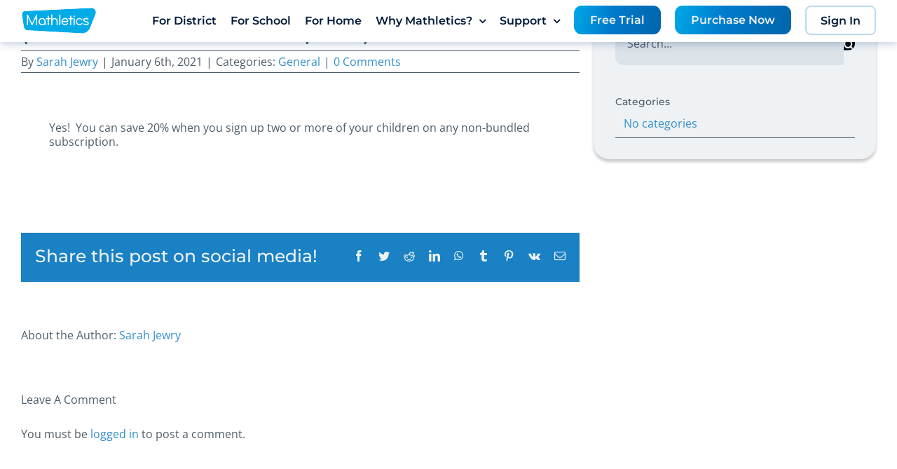

--- FILE ---
content_type: text/html; charset=UTF-8
request_url: https://www.mathletics.com/ca/blog/faq-items/is-there-a-discount-if-i-have-a-few-children-mathletics-home-subscription/
body_size: 24422
content:
<!DOCTYPE html>
<html class="avada-html-layout-wide avada-html-header-position-top avada-header-color-not-opaque" lang="en-US" prefix="og: http://ogp.me/ns# fb: http://ogp.me/ns/fb#">
<head>
	<meta http-equiv="X-UA-Compatible" content="IE=edge" />
	<meta http-equiv="Content-Type" content="text/html; charset=utf-8"/>
	
	<meta name="viewport" content="width=device-width, initial-scale=1" />
	<meta name='robots' content='noindex, nofollow' />

	<!-- This site is optimized with the Yoast SEO plugin v20.3 - https://yoast.com/wordpress/plugins/seo/ -->
	<title>Is there a discount if I have a few children? (Mathletics Home subscription) - Mathletics Canada</title>
	<meta property="og:locale" content="en_US" />
	<meta property="og:type" content="article" />
	<meta property="og:title" content="Is there a discount if I have a few children? (Mathletics Home subscription) - Mathletics Canada" />
	<meta property="og:url" content="https://www.mathletics.com/ca/blog/faq-items/is-there-a-discount-if-i-have-a-few-children-mathletics-home-subscription/" />
	<meta property="og:site_name" content="Mathletics Canada" />
	<meta property="article:modified_time" content="2024-04-04T00:15:08+00:00" />
	<meta name="twitter:card" content="summary_large_image" />
	<meta name="twitter:label1" content="Est. reading time" />
	<meta name="twitter:data1" content="1 minute" />
	<script type="application/ld+json" class="yoast-schema-graph">{"@context":"https://schema.org","@graph":[{"@type":"WebPage","@id":"https://www.mathletics.com/ca/blog/faq-items/is-there-a-discount-if-i-have-a-few-children-mathletics-home-subscription/","url":"https://www.mathletics.com/ca/blog/faq-items/is-there-a-discount-if-i-have-a-few-children-mathletics-home-subscription/","name":"Is there a discount if I have a few children? (Mathletics Home subscription) - Mathletics Canada","isPartOf":{"@id":"https://www.mathletics.com/ca/#website"},"datePublished":"2021-01-06T22:09:28+00:00","dateModified":"2024-04-04T00:15:08+00:00","breadcrumb":{"@id":"https://www.mathletics.com/ca/blog/faq-items/is-there-a-discount-if-i-have-a-few-children-mathletics-home-subscription/#breadcrumb"},"inLanguage":"en-US","potentialAction":[{"@type":"ReadAction","target":["https://www.mathletics.com/ca/blog/faq-items/is-there-a-discount-if-i-have-a-few-children-mathletics-home-subscription/"]}]},{"@type":"BreadcrumbList","@id":"https://www.mathletics.com/ca/blog/faq-items/is-there-a-discount-if-i-have-a-few-children-mathletics-home-subscription/#breadcrumb","itemListElement":[{"@type":"ListItem","position":1,"name":"Home","item":"https://www.mathletics.com/ca/"},{"@type":"ListItem","position":2,"name":"FAQs","item":"https://www.mathletics.com/ca/blog/faq-items/"},{"@type":"ListItem","position":3,"name":"Is there a discount if I have a few children? (Mathletics Home subscription)"}]},{"@type":"WebSite","@id":"https://www.mathletics.com/ca/#website","url":"https://www.mathletics.com/ca/","name":"Mathletics","description":"Empowering Maths Learning Online","potentialAction":[{"@type":"SearchAction","target":{"@type":"EntryPoint","urlTemplate":"https://www.mathletics.com/ca/?s={search_term_string}"},"query-input":"required name=search_term_string"}],"inLanguage":"en-US"}]}</script>
	<!-- / Yoast SEO plugin. -->


<link rel="alternate" type="application/rss+xml" title="Mathletics Canada &raquo; Feed" href="https://www.mathletics.com/ca/feed/" />
<link rel="alternate" type="application/rss+xml" title="Mathletics Canada &raquo; Comments Feed" href="https://www.mathletics.com/ca/comments/feed/" />
					<link rel="shortcut icon" href="https://assets-homepages.3plearning.net/wp-content/uploads/sites/34/mathletics-favicon@1x-1.png" type="image/x-icon" />
		
					<!-- Apple Touch Icon -->
			<link rel="apple-touch-icon" sizes="180x180" href="https://assets-homepages.3plearning.net/wp-content/uploads/sites/34/mathletics-favicon-iphone@2x-1.png">
		
					<!-- Android Icon -->
			<link rel="icon" sizes="192x192" href="https://assets-homepages.3plearning.net/wp-content/uploads/sites/34/mathletics-favicon-iphone@1x-1.png">
		
					<!-- MS Edge Icon -->
			<meta name="msapplication-TileImage" content="https://assets-homepages.3plearning.net/wp-content/uploads/sites/34/mathletics-favicon-ipad@1x-1.png">
				<link rel="alternate" type="application/rss+xml" title="Mathletics Canada &raquo; Is there a discount if I have a few children? (Mathletics Home subscription) Comments Feed" href="https://www.mathletics.com/ca/blog/faq-items/is-there-a-discount-if-i-have-a-few-children-mathletics-home-subscription/feed/" />

		<meta property="og:title" content="Is there a discount if I have a few children? (Mathletics Home subscription)"/>
		<meta property="og:type" content="article"/>
		<meta property="og:url" content="https://www.mathletics.com/ca/blog/faq-items/is-there-a-discount-if-i-have-a-few-children-mathletics-home-subscription/"/>
		<meta property="og:site_name" content="Mathletics Canada"/>
		<meta property="og:description" content="Yes!  You can save 20% when you sign up two or more "/>

									<meta property="og:image" content="https://assets-homepages.3plearning.net/uk/wp-content/uploads/sites/1/mathletics-logo@1x.svg"/>
							<style id='global-styles-inline-css' type='text/css'>
body{--wp--preset--color--black: #000000;--wp--preset--color--cyan-bluish-gray: #abb8c3;--wp--preset--color--white: #ffffff;--wp--preset--color--pale-pink: #f78da7;--wp--preset--color--vivid-red: #cf2e2e;--wp--preset--color--luminous-vivid-orange: #ff6900;--wp--preset--color--luminous-vivid-amber: #fcb900;--wp--preset--color--light-green-cyan: #7bdcb5;--wp--preset--color--vivid-green-cyan: #00d084;--wp--preset--color--pale-cyan-blue: #8ed1fc;--wp--preset--color--vivid-cyan-blue: #0693e3;--wp--preset--color--vivid-purple: #9b51e0;--wp--preset--gradient--vivid-cyan-blue-to-vivid-purple: linear-gradient(135deg,rgba(6,147,227,1) 0%,rgb(155,81,224) 100%);--wp--preset--gradient--light-green-cyan-to-vivid-green-cyan: linear-gradient(135deg,rgb(122,220,180) 0%,rgb(0,208,130) 100%);--wp--preset--gradient--luminous-vivid-amber-to-luminous-vivid-orange: linear-gradient(135deg,rgba(252,185,0,1) 0%,rgba(255,105,0,1) 100%);--wp--preset--gradient--luminous-vivid-orange-to-vivid-red: linear-gradient(135deg,rgba(255,105,0,1) 0%,rgb(207,46,46) 100%);--wp--preset--gradient--very-light-gray-to-cyan-bluish-gray: linear-gradient(135deg,rgb(238,238,238) 0%,rgb(169,184,195) 100%);--wp--preset--gradient--cool-to-warm-spectrum: linear-gradient(135deg,rgb(74,234,220) 0%,rgb(151,120,209) 20%,rgb(207,42,186) 40%,rgb(238,44,130) 60%,rgb(251,105,98) 80%,rgb(254,248,76) 100%);--wp--preset--gradient--blush-light-purple: linear-gradient(135deg,rgb(255,206,236) 0%,rgb(152,150,240) 100%);--wp--preset--gradient--blush-bordeaux: linear-gradient(135deg,rgb(254,205,165) 0%,rgb(254,45,45) 50%,rgb(107,0,62) 100%);--wp--preset--gradient--luminous-dusk: linear-gradient(135deg,rgb(255,203,112) 0%,rgb(199,81,192) 50%,rgb(65,88,208) 100%);--wp--preset--gradient--pale-ocean: linear-gradient(135deg,rgb(255,245,203) 0%,rgb(182,227,212) 50%,rgb(51,167,181) 100%);--wp--preset--gradient--electric-grass: linear-gradient(135deg,rgb(202,248,128) 0%,rgb(113,206,126) 100%);--wp--preset--gradient--midnight: linear-gradient(135deg,rgb(2,3,129) 0%,rgb(40,116,252) 100%);--wp--preset--duotone--dark-grayscale: url('#wp-duotone-dark-grayscale');--wp--preset--duotone--grayscale: url('#wp-duotone-grayscale');--wp--preset--duotone--purple-yellow: url('#wp-duotone-purple-yellow');--wp--preset--duotone--blue-red: url('#wp-duotone-blue-red');--wp--preset--duotone--midnight: url('#wp-duotone-midnight');--wp--preset--duotone--magenta-yellow: url('#wp-duotone-magenta-yellow');--wp--preset--duotone--purple-green: url('#wp-duotone-purple-green');--wp--preset--duotone--blue-orange: url('#wp-duotone-blue-orange');--wp--preset--font-size--small: 11.25px;--wp--preset--font-size--medium: 20px;--wp--preset--font-size--large: 22.5px;--wp--preset--font-size--x-large: 42px;--wp--preset--font-size--normal: 15px;--wp--preset--font-size--xlarge: 30px;--wp--preset--font-size--huge: 45px;}.has-black-color{color: var(--wp--preset--color--black) !important;}.has-cyan-bluish-gray-color{color: var(--wp--preset--color--cyan-bluish-gray) !important;}.has-white-color{color: var(--wp--preset--color--white) !important;}.has-pale-pink-color{color: var(--wp--preset--color--pale-pink) !important;}.has-vivid-red-color{color: var(--wp--preset--color--vivid-red) !important;}.has-luminous-vivid-orange-color{color: var(--wp--preset--color--luminous-vivid-orange) !important;}.has-luminous-vivid-amber-color{color: var(--wp--preset--color--luminous-vivid-amber) !important;}.has-light-green-cyan-color{color: var(--wp--preset--color--light-green-cyan) !important;}.has-vivid-green-cyan-color{color: var(--wp--preset--color--vivid-green-cyan) !important;}.has-pale-cyan-blue-color{color: var(--wp--preset--color--pale-cyan-blue) !important;}.has-vivid-cyan-blue-color{color: var(--wp--preset--color--vivid-cyan-blue) !important;}.has-vivid-purple-color{color: var(--wp--preset--color--vivid-purple) !important;}.has-black-background-color{background-color: var(--wp--preset--color--black) !important;}.has-cyan-bluish-gray-background-color{background-color: var(--wp--preset--color--cyan-bluish-gray) !important;}.has-white-background-color{background-color: var(--wp--preset--color--white) !important;}.has-pale-pink-background-color{background-color: var(--wp--preset--color--pale-pink) !important;}.has-vivid-red-background-color{background-color: var(--wp--preset--color--vivid-red) !important;}.has-luminous-vivid-orange-background-color{background-color: var(--wp--preset--color--luminous-vivid-orange) !important;}.has-luminous-vivid-amber-background-color{background-color: var(--wp--preset--color--luminous-vivid-amber) !important;}.has-light-green-cyan-background-color{background-color: var(--wp--preset--color--light-green-cyan) !important;}.has-vivid-green-cyan-background-color{background-color: var(--wp--preset--color--vivid-green-cyan) !important;}.has-pale-cyan-blue-background-color{background-color: var(--wp--preset--color--pale-cyan-blue) !important;}.has-vivid-cyan-blue-background-color{background-color: var(--wp--preset--color--vivid-cyan-blue) !important;}.has-vivid-purple-background-color{background-color: var(--wp--preset--color--vivid-purple) !important;}.has-black-border-color{border-color: var(--wp--preset--color--black) !important;}.has-cyan-bluish-gray-border-color{border-color: var(--wp--preset--color--cyan-bluish-gray) !important;}.has-white-border-color{border-color: var(--wp--preset--color--white) !important;}.has-pale-pink-border-color{border-color: var(--wp--preset--color--pale-pink) !important;}.has-vivid-red-border-color{border-color: var(--wp--preset--color--vivid-red) !important;}.has-luminous-vivid-orange-border-color{border-color: var(--wp--preset--color--luminous-vivid-orange) !important;}.has-luminous-vivid-amber-border-color{border-color: var(--wp--preset--color--luminous-vivid-amber) !important;}.has-light-green-cyan-border-color{border-color: var(--wp--preset--color--light-green-cyan) !important;}.has-vivid-green-cyan-border-color{border-color: var(--wp--preset--color--vivid-green-cyan) !important;}.has-pale-cyan-blue-border-color{border-color: var(--wp--preset--color--pale-cyan-blue) !important;}.has-vivid-cyan-blue-border-color{border-color: var(--wp--preset--color--vivid-cyan-blue) !important;}.has-vivid-purple-border-color{border-color: var(--wp--preset--color--vivid-purple) !important;}.has-vivid-cyan-blue-to-vivid-purple-gradient-background{background: var(--wp--preset--gradient--vivid-cyan-blue-to-vivid-purple) !important;}.has-light-green-cyan-to-vivid-green-cyan-gradient-background{background: var(--wp--preset--gradient--light-green-cyan-to-vivid-green-cyan) !important;}.has-luminous-vivid-amber-to-luminous-vivid-orange-gradient-background{background: var(--wp--preset--gradient--luminous-vivid-amber-to-luminous-vivid-orange) !important;}.has-luminous-vivid-orange-to-vivid-red-gradient-background{background: var(--wp--preset--gradient--luminous-vivid-orange-to-vivid-red) !important;}.has-very-light-gray-to-cyan-bluish-gray-gradient-background{background: var(--wp--preset--gradient--very-light-gray-to-cyan-bluish-gray) !important;}.has-cool-to-warm-spectrum-gradient-background{background: var(--wp--preset--gradient--cool-to-warm-spectrum) !important;}.has-blush-light-purple-gradient-background{background: var(--wp--preset--gradient--blush-light-purple) !important;}.has-blush-bordeaux-gradient-background{background: var(--wp--preset--gradient--blush-bordeaux) !important;}.has-luminous-dusk-gradient-background{background: var(--wp--preset--gradient--luminous-dusk) !important;}.has-pale-ocean-gradient-background{background: var(--wp--preset--gradient--pale-ocean) !important;}.has-electric-grass-gradient-background{background: var(--wp--preset--gradient--electric-grass) !important;}.has-midnight-gradient-background{background: var(--wp--preset--gradient--midnight) !important;}.has-small-font-size{font-size: var(--wp--preset--font-size--small) !important;}.has-medium-font-size{font-size: var(--wp--preset--font-size--medium) !important;}.has-large-font-size{font-size: var(--wp--preset--font-size--large) !important;}.has-x-large-font-size{font-size: var(--wp--preset--font-size--x-large) !important;}
</style>
<link rel='stylesheet' id='hreflang_pro_styles-css'  href='https://assets-homepages.3plearning.net/wp-content/plugins/hreflang-tags-for-wordpress/assets/css/hreflang-tags-pro.css?ver=6.0.2' type='text/css' media='all' />
<link rel='stylesheet' id='actified-core-style-css'  href='https://assets-homepages.3plearning.net/wp-content/themes/Mathletics/actified/inc/assets/css/actified.css?ver=6.0.2' type='text/css' media='all' />
<link rel='stylesheet' id='ml-custom-css-css'  href='https://assets-homepages.3plearning.net/wp-content/plugins/Mathletics-Fusion-Builder-Add-Ons/inc/css/ml-custom.css?ver=1.2.1' type='text/css' media='all' />
<link rel='stylesheet' id='avada-custom-style-css'  href='https://assets-homepages.3plearning.net/wp-content/themes/Mathletics/assets/css/custom.css?ver=0.0.2.1.2' type='text/css' media='all' />
<link rel='stylesheet' id='avada-button-styles-inspiration-css'  href='https://assets-homepages.3plearning.net/wp-content/themes/Mathletics/assets/css/inc/buttons.css?ver=0.0.2.2' type='text/css' media='all' />
<link rel='stylesheet' id='avada-on-scroll-effect-layout-css'  href='https://assets-homepages.3plearning.net/wp-content/themes/Mathletics/assets/css/inc/component.css?ver=0.0.2.1' type='text/css' media='all' />
<link rel='stylesheet' id='avada-user-interface-elements-css'  href='https://assets-homepages.3plearning.net/wp-content/themes/Mathletics/assets/css/user-interface-elements.css?ver=0.0.2.1' type='text/css' media='all' />
<link rel='stylesheet' id='fusion-dynamic-css-css'  href='https://assets-homepages.3plearning.net/wp-content/uploads/sites/34/fusion-styles/_blog-34-91dd4174c1f4593abd82f59df7e0223e.min.css?ver=3.8.1' type='text/css' media='all' />
<script type='text/javascript' src='https://assets-homepages.3plearning.net/ca/wp-includes/js/jquery/jquery.min.js?ver=3.6.0' id='jquery-core-js'></script>
<script type='text/javascript' src='https://assets-homepages.3plearning.net/ca/wp-includes/js/jquery/jquery-migrate.min.js?ver=3.3.2' id='jquery-migrate-js'></script>
<script type='text/javascript' src='https://assets-homepages.3plearning.net/wp-content/plugins/hreflang-tags-for-wordpress/assets/js/hreflang-tags-pro.js?ver=6.0.2' id='hreflang_pro_tags_js-js'></script>
<script type='text/javascript' src='https://assets-homepages.3plearning.net/wp-content/themes/Mathletics/assets/js/inc/modernizr.custom.js?ver=0.0.2.1' id='avada-modernizr-script-js'></script>
<script type='text/javascript' src='https://assets-homepages.3plearning.net/wp-content/themes/Mathletics/assets/js/inc/classie.js?ver=0.0.2.1' id='avada-classie-script-js'></script>
<script type='text/javascript' src='https://assets-homepages.3plearning.net/wp-content/themes/Mathletics/assets/js/inc/cbpScroller.js?ver=0.0.2.1' id='avada-cbp-scroller-script-js'></script>
<link rel="https://api.w.org/" href="https://www.mathletics.com/ca/wp-json/" /><link rel="alternate" type="application/json" href="https://www.mathletics.com/ca/wp-json/wp/v2/avada_faq/5202" /><link rel="EditURI" type="application/rsd+xml" title="RSD" href="https://www.mathletics.com/ca/xmlrpc.php?rsd" />
<link rel="wlwmanifest" type="application/wlwmanifest+xml" href="https://assets-homepages.3plearning.net/ca/wp-includes/wlwmanifest.xml" /> 
<meta name="generator" content="WordPress 6.0.2" />
<link rel='shortlink' href='https://www.mathletics.com/ca/?p=5202' />
<link rel="alternate" type="application/json+oembed" href="https://www.mathletics.com/ca/wp-json/oembed/1.0/embed?url=https%3A%2F%2Fwww.mathletics.com%2Fca%2Fblog%2Ffaq-items%2Fis-there-a-discount-if-i-have-a-few-children-mathletics-home-subscription%2F" />
<link rel="alternate" type="text/xml+oembed" href="https://www.mathletics.com/ca/wp-json/oembed/1.0/embed?url=https%3A%2F%2Fwww.mathletics.com%2Fca%2Fblog%2Ffaq-items%2Fis-there-a-discount-if-i-have-a-few-children-mathletics-home-subscription%2F&#038;format=xml" />
<style type="text/css" id="css-fb-visibility">@media screen and (max-width: 768px){.fusion-no-small-visibility{display:none !important;}body .sm-text-align-center{text-align:center !important;}body .sm-text-align-left{text-align:left !important;}body .sm-text-align-right{text-align:right !important;}body .sm-flex-align-center{justify-content:center !important;}body .sm-flex-align-flex-start{justify-content:flex-start !important;}body .sm-flex-align-flex-end{justify-content:flex-end !important;}body .sm-mx-auto{margin-left:auto !important;margin-right:auto !important;}body .sm-ml-auto{margin-left:auto !important;}body .sm-mr-auto{margin-right:auto !important;}body .fusion-absolute-position-small{position:absolute;top:auto;width:100%;}.awb-sticky.awb-sticky-small{ position: sticky; top: var(--awb-sticky-offset,0); }}@media screen and (min-width: 769px) and (max-width: 1024px){.fusion-no-medium-visibility{display:none !important;}body .md-text-align-center{text-align:center !important;}body .md-text-align-left{text-align:left !important;}body .md-text-align-right{text-align:right !important;}body .md-flex-align-center{justify-content:center !important;}body .md-flex-align-flex-start{justify-content:flex-start !important;}body .md-flex-align-flex-end{justify-content:flex-end !important;}body .md-mx-auto{margin-left:auto !important;margin-right:auto !important;}body .md-ml-auto{margin-left:auto !important;}body .md-mr-auto{margin-right:auto !important;}body .fusion-absolute-position-medium{position:absolute;top:auto;width:100%;}.awb-sticky.awb-sticky-medium{ position: sticky; top: var(--awb-sticky-offset,0); }}@media screen and (min-width: 1025px){.fusion-no-large-visibility{display:none !important;}body .lg-text-align-center{text-align:center !important;}body .lg-text-align-left{text-align:left !important;}body .lg-text-align-right{text-align:right !important;}body .lg-flex-align-center{justify-content:center !important;}body .lg-flex-align-flex-start{justify-content:flex-start !important;}body .lg-flex-align-flex-end{justify-content:flex-end !important;}body .lg-mx-auto{margin-left:auto !important;margin-right:auto !important;}body .lg-ml-auto{margin-left:auto !important;}body .lg-mr-auto{margin-right:auto !important;}body .fusion-absolute-position-large{position:absolute;top:auto;width:100%;}.awb-sticky.awb-sticky-large{ position: sticky; top: var(--awb-sticky-offset,0); }}</style>		<style type="text/css" id="wp-custom-css">
			
		</style>
				<script type="text/javascript">
			var doc = document.documentElement;
			doc.setAttribute( 'data-useragent', navigator.userAgent );
		</script>
		<!-- Global site tag (gtag.js) - Google Analytics -->
<script async src="https://www.googletagmanager.com/gtag/js?id=UA-40783528-8"> </script>
<script> window.dataLayer = window.dataLayer || []; function gtag(){dataLayer.push(arguments);} gtag('js', new Date()); gtag('config', 'UA-40783528-8'); </script>
		
	<script type="text/javascript">
		var doc = document.documentElement;
		doc.setAttribute('data-useragent', navigator.userAgent);
	</script>

	<!-- Global site tag (gtag.js) - Google Analytics -->
<script async src="https://www.googletagmanager.com/gtag/js?id=UA-40783528-8"> </script>
<script> window.dataLayer = window.dataLayer || []; function gtag(){dataLayer.push(arguments);} gtag('js', new Date()); gtag('config', 'UA-40783528-8'); </script><!-- Google Tag Manager -->
<script type="text/javascript">
    // create dataLayer
    window.dataLayer = window.dataLayer || [];
    function gtag() {
        dataLayer.push(arguments);
    }
    // Google consent mode
    // In RoW (implied consent) set "granted" as default for both ad and analytics storage, as well as ad_user_data and ad_personalization.
    gtag("consent", "default", {
        ad_user_data: "granted",
        ad_personalization: "granted",
        ad_storage: "granted",
        analytics_storage: "granted",
        wait_for_update: 2000 // milliseconds to wait for update
    });
    // Enable ads data redaction by default [optional]
    gtag("set", "ads_data_redaction", false);
</script>
<script>(function(w,d,s,l,i){w[l]=w[l]||[];w[l].push({'gtm.start':
new Date().getTime(),event:'gtm.js'});var f=d.getElementsByTagName(s)[0],
j=d.createElement(s),dl=l!='dataLayer'?'&l='+l:'';j.async=true;j.src=
'https://www.googletagmanager.com/gtm.js?id='+i+dl;f.parentNode.insertBefore(j,f);
})(window,document,'script','dataLayer','GTM-T2B5QBV');</script>
<!-- End Google Tag Manager -->
<!-- UC_UI Footer Preference Link -->
<script>
document.addEventListener('DOMContentLoaded', function() {
  document.querySelector('[href="#privacy-choices"]').addEventListener('click', function(event) {
  try {
        UC_UI.showSecondLayer();
      } catch (error) {
          alert('An error occurred, please try again shortly.');
      }
  });
});
</script>

<script>
function replaceClass() {
  var elements = document.querySelectorAll('.ml-style_header_default');
  elements.forEach(function(element) {
    element.classList.remove('ml-style_header_default');
    element.classList.add('ml-style_header_standard');
  });
}

// Call the replaceClass function when the document is ready
document.addEventListener("DOMContentLoaded", function() {
  replaceClass();
});
</script>

<!-- global form (old->new) replacer script -->
<script src="https://marketing-cdn.3plearning.com/docs/dev/form/global-form-replacer.js"></script></head>

<body class="avada_faq-template-default single single-avada_faq postid-5202 single-format-standard fusion-image-hovers fusion-pagination-sizing fusion-button_type-flat fusion-button_span-no fusion-button_gradient-linear avada-image-rollover-circle-yes avada-image-rollover-yes avada-image-rollover-direction-bottom fusion-body ltr no-tablet-sticky-header no-mobile-sticky-header no-mobile-slidingbar no-mobile-totop avada-has-rev-slider-styles fusion-disable-outline fusion-sub-menu-slide mobile-logo-pos-center layout-wide-mode avada-has-boxed-modal-shadow-none layout-scroll-offset-full avada-has-zero-margin-offset-top has-sidebar fusion-top-header menu-text-align-center mobile-menu-design-modern fusion-show-pagination-text fusion-header-layout-v1 avada-responsive avada-footer-fx-sticky avada-menu-highlight-style-bar fusion-search-form-classic fusion-main-menu-search-overlay fusion-avatar-square avada-sticky-shrinkage avada-dropdown-styles avada-blog-layout-large alternate avada-blog-archive-layout-large alternate avada-header-shadow-no avada-menu-icon-position-right avada-has-megamenu-shadow fusion-has-main-nav-icon-circle avada-has-titlebar-hide avada-has-pagination-padding avada-flyout-menu-direction-fade avada-ec-views-v1">
	<a class="skip-link screen-reader-text" href="#content">Skip to content</a>
	<svg xmlns="http://www.w3.org/2000/svg" viewBox="0 0 0 0" width="0" height="0" focusable="false" role="none" style="visibility: hidden; position: absolute; left: -9999px; overflow: hidden;" ><defs><filter id="wp-duotone-dark-grayscale"><feColorMatrix color-interpolation-filters="sRGB" type="matrix" values=" .299 .587 .114 0 0 .299 .587 .114 0 0 .299 .587 .114 0 0 .299 .587 .114 0 0 " /><feComponentTransfer color-interpolation-filters="sRGB" ><feFuncR type="table" tableValues="0 0.49803921568627" /><feFuncG type="table" tableValues="0 0.49803921568627" /><feFuncB type="table" tableValues="0 0.49803921568627" /><feFuncA type="table" tableValues="1 1" /></feComponentTransfer><feComposite in2="SourceGraphic" operator="in" /></filter></defs></svg><svg xmlns="http://www.w3.org/2000/svg" viewBox="0 0 0 0" width="0" height="0" focusable="false" role="none" style="visibility: hidden; position: absolute; left: -9999px; overflow: hidden;" ><defs><filter id="wp-duotone-grayscale"><feColorMatrix color-interpolation-filters="sRGB" type="matrix" values=" .299 .587 .114 0 0 .299 .587 .114 0 0 .299 .587 .114 0 0 .299 .587 .114 0 0 " /><feComponentTransfer color-interpolation-filters="sRGB" ><feFuncR type="table" tableValues="0 1" /><feFuncG type="table" tableValues="0 1" /><feFuncB type="table" tableValues="0 1" /><feFuncA type="table" tableValues="1 1" /></feComponentTransfer><feComposite in2="SourceGraphic" operator="in" /></filter></defs></svg><svg xmlns="http://www.w3.org/2000/svg" viewBox="0 0 0 0" width="0" height="0" focusable="false" role="none" style="visibility: hidden; position: absolute; left: -9999px; overflow: hidden;" ><defs><filter id="wp-duotone-purple-yellow"><feColorMatrix color-interpolation-filters="sRGB" type="matrix" values=" .299 .587 .114 0 0 .299 .587 .114 0 0 .299 .587 .114 0 0 .299 .587 .114 0 0 " /><feComponentTransfer color-interpolation-filters="sRGB" ><feFuncR type="table" tableValues="0.54901960784314 0.98823529411765" /><feFuncG type="table" tableValues="0 1" /><feFuncB type="table" tableValues="0.71764705882353 0.25490196078431" /><feFuncA type="table" tableValues="1 1" /></feComponentTransfer><feComposite in2="SourceGraphic" operator="in" /></filter></defs></svg><svg xmlns="http://www.w3.org/2000/svg" viewBox="0 0 0 0" width="0" height="0" focusable="false" role="none" style="visibility: hidden; position: absolute; left: -9999px; overflow: hidden;" ><defs><filter id="wp-duotone-blue-red"><feColorMatrix color-interpolation-filters="sRGB" type="matrix" values=" .299 .587 .114 0 0 .299 .587 .114 0 0 .299 .587 .114 0 0 .299 .587 .114 0 0 " /><feComponentTransfer color-interpolation-filters="sRGB" ><feFuncR type="table" tableValues="0 1" /><feFuncG type="table" tableValues="0 0.27843137254902" /><feFuncB type="table" tableValues="0.5921568627451 0.27843137254902" /><feFuncA type="table" tableValues="1 1" /></feComponentTransfer><feComposite in2="SourceGraphic" operator="in" /></filter></defs></svg><svg xmlns="http://www.w3.org/2000/svg" viewBox="0 0 0 0" width="0" height="0" focusable="false" role="none" style="visibility: hidden; position: absolute; left: -9999px; overflow: hidden;" ><defs><filter id="wp-duotone-midnight"><feColorMatrix color-interpolation-filters="sRGB" type="matrix" values=" .299 .587 .114 0 0 .299 .587 .114 0 0 .299 .587 .114 0 0 .299 .587 .114 0 0 " /><feComponentTransfer color-interpolation-filters="sRGB" ><feFuncR type="table" tableValues="0 0" /><feFuncG type="table" tableValues="0 0.64705882352941" /><feFuncB type="table" tableValues="0 1" /><feFuncA type="table" tableValues="1 1" /></feComponentTransfer><feComposite in2="SourceGraphic" operator="in" /></filter></defs></svg><svg xmlns="http://www.w3.org/2000/svg" viewBox="0 0 0 0" width="0" height="0" focusable="false" role="none" style="visibility: hidden; position: absolute; left: -9999px; overflow: hidden;" ><defs><filter id="wp-duotone-magenta-yellow"><feColorMatrix color-interpolation-filters="sRGB" type="matrix" values=" .299 .587 .114 0 0 .299 .587 .114 0 0 .299 .587 .114 0 0 .299 .587 .114 0 0 " /><feComponentTransfer color-interpolation-filters="sRGB" ><feFuncR type="table" tableValues="0.78039215686275 1" /><feFuncG type="table" tableValues="0 0.94901960784314" /><feFuncB type="table" tableValues="0.35294117647059 0.47058823529412" /><feFuncA type="table" tableValues="1 1" /></feComponentTransfer><feComposite in2="SourceGraphic" operator="in" /></filter></defs></svg><svg xmlns="http://www.w3.org/2000/svg" viewBox="0 0 0 0" width="0" height="0" focusable="false" role="none" style="visibility: hidden; position: absolute; left: -9999px; overflow: hidden;" ><defs><filter id="wp-duotone-purple-green"><feColorMatrix color-interpolation-filters="sRGB" type="matrix" values=" .299 .587 .114 0 0 .299 .587 .114 0 0 .299 .587 .114 0 0 .299 .587 .114 0 0 " /><feComponentTransfer color-interpolation-filters="sRGB" ><feFuncR type="table" tableValues="0.65098039215686 0.40392156862745" /><feFuncG type="table" tableValues="0 1" /><feFuncB type="table" tableValues="0.44705882352941 0.4" /><feFuncA type="table" tableValues="1 1" /></feComponentTransfer><feComposite in2="SourceGraphic" operator="in" /></filter></defs></svg><svg xmlns="http://www.w3.org/2000/svg" viewBox="0 0 0 0" width="0" height="0" focusable="false" role="none" style="visibility: hidden; position: absolute; left: -9999px; overflow: hidden;" ><defs><filter id="wp-duotone-blue-orange"><feColorMatrix color-interpolation-filters="sRGB" type="matrix" values=" .299 .587 .114 0 0 .299 .587 .114 0 0 .299 .587 .114 0 0 .299 .587 .114 0 0 " /><feComponentTransfer color-interpolation-filters="sRGB" ><feFuncR type="table" tableValues="0.098039215686275 1" /><feFuncG type="table" tableValues="0 0.66274509803922" /><feFuncB type="table" tableValues="0.84705882352941 0.41960784313725" /><feFuncA type="table" tableValues="1 1" /></feComponentTransfer><feComposite in2="SourceGraphic" operator="in" /></filter></defs></svg>				<div id="wrapper" class=" ml-style_header_standard">
		<div id="home" style="position:relative;top:-1px;"></div>
		
			<header class="fusion-header-wrapper">
				<div class="fusion-header-v1 fusion-logo-alignment fusion-logo-center fusion-sticky-menu- fusion-sticky-logo-1 fusion-mobile-logo-1  fusion-mobile-menu-design-modern">
					<div class="fusion-header-sticky-height"></div>
<div class="fusion-header">
	<div class="fusion-row">
					<div class="fusion-logo" data-margin-top="-8px" data-margin-bottom="0px" data-margin-left="0px" data-margin-right="0px">
			<a class="fusion-logo-link"  href="https://www.mathletics.com/ca/" >
						<!-- standard logo -->
			<img src="https://assets-homepages.3plearning.net/uk/wp-content/uploads/sites/1/mathletics-logo@1x.svg" srcset="https://assets-homepages.3plearning.net/uk/wp-content/uploads/sites/1/mathletics-logo@1x.svg 1x, https://assets-homepages.3plearning.net/uk/wp-content/uploads/sites/1/mathletics-logo@2x.svg 2x" width="" height="" alt="Mathletics Canada Logo" retina_logo_url="https://assets-homepages.3plearning.net/uk/wp-content/uploads/sites/1/mathletics-logo@2x.svg" class="fusion-standard-logo" />

						<!-- alternate logo -->
			<img src="https://assets-homepages.3plearning.net/wp-content/uploads/mathletics-logo-blue@1x.png" srcset="https://assets-homepages.3plearning.net/wp-content/uploads/mathletics-logo-blue@1x.png 1x, https://assets-homepages.3plearning.net/wp-content/uploads/mathletics-logo-blue@2x.png 2x" width="" height="" alt="Mathletics Canada Logo" retina_logo_url="https://assets-homepages.3plearning.net/wp-content/uploads/mathletics-logo-blue@2x.png" class="fusion-inverse-logo" />

<!-- Rmove Mobile Logo
							-->
				<!-- mobile logo -->
<!-- Rmove Mobile Logo
				<img src="https://assets-homepages.3plearning.net/uk/wp-content/uploads/sites/1/mathletics-logo@1x.svg" srcset="https://assets-homepages.3plearning.net/uk/wp-content/uploads/sites/1/mathletics-logo@1x.svg 1x, https://assets-homepages.3plearning.net/uk/wp-content/uploads/sites/1/mathletics-logo@2x.svg 2x" width="" height="" alt="Mathletics Canada Logo" retina_logo_url="https://assets-homepages.3plearning.net/uk/wp-content/uploads/sites/1/mathletics-logo@2x.svg" class="fusion-mobile-logo" />
			-->
											<!-- sticky header logo -->
				<img src="https://assets-homepages.3plearning.net/uk/wp-content/uploads/sites/1/mathletics-logo@1x.svg" srcset="https://assets-homepages.3plearning.net/uk/wp-content/uploads/sites/1/mathletics-logo@1x.svg 1x, https://assets-homepages.3plearning.net/uk/wp-content/uploads/sites/1/mathletics-logo@2x.svg 2x" width="" height="" alt="Mathletics Canada Logo" retina_logo_url="https://assets-homepages.3plearning.net/uk/wp-content/uploads/sites/1/mathletics-logo@2x.svg" class="fusion-sticky-logo" />
					</a>
		</div>		<!-- Add Signin button for mobile here -->
		<nav class="fusion-main-menu" aria-label="Main Menu"><div class="fusion-overlay-search">		<form role="search" class="searchform fusion-search-form  fusion-live-search fusion-search-form-classic" method="get" action="https://www.mathletics.com/ca/">
			<div class="fusion-search-form-content">

				
				<div class="fusion-search-field search-field">
					<label><span class="screen-reader-text">Search for:</span>
													<input type="search" class="s fusion-live-search-input" name="s" id="fusion-live-search-input-0" autocomplete="off" placeholder="Search..." required aria-required="true" aria-label="Search..."/>
											</label>
				</div>
				<div class="fusion-search-button search-button">
					<input type="submit" class="fusion-search-submit searchsubmit" aria-label="Search" value="&#xf002;" />
										<div class="fusion-slider-loading"></div>
									</div>

				
			</div>


							<div class="fusion-search-results-wrapper"><div class="fusion-search-results"></div></div>
			
		</form>
		<div class="fusion-search-spacer"></div><a href="#" role="button" aria-label="Close Search" class="fusion-close-search"></a></div><ul id="menu-main-navigation" class="fusion-menu"><li  id="menu-item-4587"  class="menu-item menu-item-type-post_type menu-item-object-page menu-item-4587"  data-item-id="4587"><a  href="https://www.mathletics.com/ca/for-districts/" class="fusion-bar-highlight"><span class="menu-text">For District</span></a></li><li  id="menu-item-165"  class="menu-item menu-item-type-post_type menu-item-object-page menu-item-165"  data-item-id="165"><a  title="Mathletics for Schools" href="https://www.mathletics.com/ca/for-schools/" class="fusion-bar-highlight"><span class="menu-text">For School</span></a></li><li  id="menu-item-1981"  class="menu-item menu-item-type-post_type menu-item-object-page menu-item-1981"  data-item-id="1981"><a  title="Mathletics for Home Users" href="https://www.mathletics.com/ca/for-home/" class="fusion-bar-highlight"><span class="menu-text">For Home</span></a></li><li  id="menu-item-1992"  class="menu-item menu-item-type-post_type menu-item-object-page menu-item-has-children menu-item-1992 fusion-dropdown-menu"  data-item-id="1992"><a  title="Check out the features of Mathletics" href="https://www.mathletics.com/ca/features/" class="fusion-bar-highlight"><span class="menu-text">Why Mathletics?</span> <span class="fusion-caret"><i class="fusion-dropdown-indicator" aria-hidden="true"></i></span></a><ul class="sub-menu"><li  id="menu-item-1979"  class="menu-item menu-item-type-post_type menu-item-object-page menu-item-1979 fusion-dropdown-submenu" ><a  title="Check out the features of Mathletics" href="https://www.mathletics.com/ca/features/" class="fusion-bar-highlight"><span>Features</span></a></li><li  id="menu-item-4825"  class="menu-item menu-item-type-post_type menu-item-object-page menu-item-4825 fusion-dropdown-submenu" ><a  href="https://www.mathletics.com/ca/testimonials/" class="fusion-bar-highlight"><span>Testimonials</span></a></li><li  id="menu-item-1980"  class="menu-item menu-item-type-post_type menu-item-object-page menu-item-1980 fusion-dropdown-submenu" ><a  title="Mathletics is aligned to your curriculum" href="https://www.mathletics.com/ca/for-schools/canadian-curriculum/" class="fusion-bar-highlight"><span>Curriculum Alignment</span></a></li><li  id="menu-item-1982"  class="menu-item menu-item-type-post_type menu-item-object-page menu-item-1982 fusion-dropdown-submenu" ><a  title="Learn about Mathletics and 3P Learning" href="https://www.mathletics.com/ca/about/" class="fusion-bar-highlight"><span>About Us</span></a></li></ul></li><li  id="menu-item-6493"  class="menu-item menu-item-type-custom menu-item-object-custom menu-item-has-children menu-item-6493 fusion-dropdown-menu"  data-item-id="6493"><a  title="Get support on Mathletics" href="https://knowledgebase.mathletics.com/en_US" class="fusion-bar-highlight"><span class="menu-text">Support</span> <span class="fusion-caret"><i class="fusion-dropdown-indicator" aria-hidden="true"></i></span></a><ul class="sub-menu"><li  id="menu-item-6494"  class="menu-item menu-item-type-custom menu-item-object-custom menu-item-6494 fusion-dropdown-submenu" ><a  title="Get answers to common questions" href="https://knowledgebase.mathletics.com/en_US" class="fusion-bar-highlight"><span>FAQ&#8217;s</span></a></li><li  id="menu-item-180"  class="menu-item menu-item-type-custom menu-item-object-custom menu-item-180 fusion-dropdown-submenu" ><a  title="Find out how to use Mathletics" target="_blank" rel="noopener noreferrer" href="https://knowledgebase.mathletics.com/" class="fusion-bar-highlight"><span>Help Hub</span></a></li><li  id="menu-item-3968"  class="menu-item menu-item-type-custom menu-item-object-custom menu-item-3968 fusion-dropdown-submenu" ><a  title="Get technical support on Mathletics" target="_blank" rel="noopener noreferrer" href="https://support.3plearning.com/tech/mathletics/" class="fusion-bar-highlight"><span>Technical Support</span></a></li><li  id="menu-item-5715"  class="menu-item menu-item-type-custom menu-item-object-custom menu-item-5715 fusion-dropdown-submenu" ><a  href="https://www.mathletics.com/ca/parent-portal/" class="fusion-bar-highlight"><span>Parent Support</span></a></li><li  id="menu-item-1991"  class="menu-item menu-item-type-post_type menu-item-object-page menu-item-1991 fusion-dropdown-submenu" ><a  title="Use Single Sign On with Mathletics" href="https://www.mathletics.com/ca/sso/" class="fusion-bar-highlight"><span>Single Sign On</span></a></li><li  id="menu-item-173"  class="menu-item menu-item-type-post_type menu-item-object-page menu-item-173 fusion-dropdown-submenu" ><a  title="Contact the Mathletics team" href="https://www.mathletics.com/ca/contact/" class="fusion-bar-highlight"><span>Contact</span></a></li><li  id="menu-item-1983"  class="menu-item menu-item-type-post_type menu-item-object-page menu-item-1983 fusion-dropdown-submenu" ><a  title="View additional resources" href="https://www.mathletics.com/ca/resources/" class="fusion-bar-highlight"><span>Resources</span></a></li><li  id="menu-item-3752"  class="menu-item menu-item-type-custom menu-item-object-custom menu-item-3752 fusion-dropdown-submenu" ><a  title="View our blog articles" href="https://mathletics.com/blog" class="fusion-bar-highlight"><span>Blog</span></a></li></ul></li><li  id="menu-item-2497"  class="free-trial-btn menu-item menu-item-type-custom menu-item-object-custom menu-item-has-children menu-item-2497 fusion-dropdown-menu fusion-menu-item-button"  data-classes="free-trial-btn" data-item-id="2497"><a  title="Sign up for a free trial of Mathletics" class="fusion-bar-highlight"><span class="menu-text fusion-button button-default button-medium">Free Trial</span></a><ul class="sub-menu"><li  id="menu-item-2299"  class="menu-item menu-item-type-post_type menu-item-object-page menu-item-2299 fusion-dropdown-submenu" ><a  title="Start a free school trial" href="https://www.mathletics.com/ca/for-schools/free-trial/" class="fusion-bar-highlight"><span>For Schools</span></a></li><li  id="menu-item-5297"  class="menu-item menu-item-type-custom menu-item-object-custom menu-item-5297 fusion-dropdown-submenu" ><a  title="Start a free home trial" href="http://parent.prod.eastus2.mathletics.com/subscription/create/create-account" class="fusion-bar-highlight"><span>For Home Users</span></a></li></ul></li><li  id="menu-item-2636"  class="purchase-btn menu-item menu-item-type-custom menu-item-object-custom menu-item-has-children menu-item-2636 fusion-dropdown-menu fusion-menu-item-button"  data-classes="purchase-btn" data-item-id="2636"><a  title="Purchase Mathletics today!" class="fusion-bar-highlight"><span class="menu-text fusion-button button-default button-medium">Purchase Now</span></a><ul class="sub-menu"><li  id="menu-item-2298"  class="menu-item menu-item-type-post_type menu-item-object-page menu-item-2298 fusion-dropdown-submenu" ><a  title="Get a school quote for Mathletics" href="https://www.mathletics.com/ca/for-schools/quote/" class="fusion-bar-highlight"><span>School Quote</span></a></li><li  id="menu-item-4445"  class="menu-item menu-item-type-custom menu-item-object-custom menu-item-4445 fusion-dropdown-submenu" ><a  title="View Pricing for Home User Subscriptions" href="http://parent.prod.eastus2.mathletics.com/subscription/create/select" class="fusion-bar-highlight"><span>Home User Pricing</span></a></li></ul></li><li  id="menu-item-2126"  class="signin-btn button-inverse pullout-tablet no-border menu-item menu-item-type-custom menu-item-object-custom menu-item-has-children menu-item-2126 fusion-dropdown-menu fusion-menu-item-button"  data-classes="signin-btn" data-item-id="2126"><a  title="Sign into Mathletics here" class="fusion-bar-highlight"><span class="menu-text fusion-button button-default button-medium"><span class="button-icon-divider-left"><i class="glyphicon fa-sign-in-alt fas" aria-hidden="true"></i></span><span class="fusion-button-text-left">Sign In</span></span></a><ul class="sub-menu"><li  id="menu-item-4446"  class="menu-item menu-item-type-custom menu-item-object-custom menu-item-4446 fusion-dropdown-submenu" ><a  title="Sign into your Mathletics School" href="https://login.mathletics.com/" class="fusion-bar-highlight"><span>Student/School</span></a></li><li  id="menu-item-4447"  class="menu-item menu-item-type-custom menu-item-object-custom menu-item-4447 fusion-dropdown-submenu" ><a  title="Sign In to the Parent Portal" href="https://parent.3plearning.com/s/login/" class="fusion-bar-highlight"><span>Parent</span></a></li></ul></li></ul></nav>	<div class="fusion-mobile-menu-icons">
							<a href="#" class="fusion-icon awb-icon-bars ml-hamburger-icon" aria-label="Toggle mobile menu" aria-expanded="false"><span></span><span></span><span></span></a>
		
		
		
			</div>
	<div class="ml-sup-buttons"></div>

<nav class="fusion-mobile-nav-holder fusion-mobile-menu-text-align-left fusion-mobile-menu-indicator-hide" aria-label="Main Menu Mobile"></nav>

					</div>
</div>

				</div>
				<div class="fusion-clearfix"></div>
			</header>
					
				<div id="sliders-container" class="fusion-slider-visibility">
					</div>
				
		
			<header class="fusion-header-wrapper">
				<div class="fusion-header-v1 fusion-logo-alignment fusion-logo-center fusion-sticky-menu- fusion-sticky-logo-1 fusion-mobile-logo-1  fusion-mobile-menu-design-modern">
					<div class="fusion-header-sticky-height"></div>
<div class="fusion-header">
	<div class="fusion-row">
					<div class="fusion-logo" data-margin-top="-8px" data-margin-bottom="0px" data-margin-left="0px" data-margin-right="0px">
			<a class="fusion-logo-link"  href="https://www.mathletics.com/ca/" >
						<!-- standard logo -->
			<img src="https://assets-homepages.3plearning.net/uk/wp-content/uploads/sites/1/mathletics-logo@1x.svg" srcset="https://assets-homepages.3plearning.net/uk/wp-content/uploads/sites/1/mathletics-logo@1x.svg 1x, https://assets-homepages.3plearning.net/uk/wp-content/uploads/sites/1/mathletics-logo@2x.svg 2x" width="" height="" alt="Mathletics Canada Logo" retina_logo_url="https://assets-homepages.3plearning.net/uk/wp-content/uploads/sites/1/mathletics-logo@2x.svg" class="fusion-standard-logo" />

						<!-- alternate logo -->
			<img src="https://assets-homepages.3plearning.net/wp-content/uploads/mathletics-logo-blue@1x.png" srcset="https://assets-homepages.3plearning.net/wp-content/uploads/mathletics-logo-blue@1x.png 1x, https://assets-homepages.3plearning.net/wp-content/uploads/mathletics-logo-blue@2x.png 2x" width="" height="" alt="Mathletics Canada Logo" retina_logo_url="https://assets-homepages.3plearning.net/wp-content/uploads/mathletics-logo-blue@2x.png" class="fusion-inverse-logo" />

<!-- Rmove Mobile Logo
							-->
				<!-- mobile logo -->
<!-- Rmove Mobile Logo
				<img src="https://assets-homepages.3plearning.net/uk/wp-content/uploads/sites/1/mathletics-logo@1x.svg" srcset="https://assets-homepages.3plearning.net/uk/wp-content/uploads/sites/1/mathletics-logo@1x.svg 1x, https://assets-homepages.3plearning.net/uk/wp-content/uploads/sites/1/mathletics-logo@2x.svg 2x" width="" height="" alt="Mathletics Canada Logo" retina_logo_url="https://assets-homepages.3plearning.net/uk/wp-content/uploads/sites/1/mathletics-logo@2x.svg" class="fusion-mobile-logo" />
			-->
											<!-- sticky header logo -->
				<img src="https://assets-homepages.3plearning.net/uk/wp-content/uploads/sites/1/mathletics-logo@1x.svg" srcset="https://assets-homepages.3plearning.net/uk/wp-content/uploads/sites/1/mathletics-logo@1x.svg 1x, https://assets-homepages.3plearning.net/uk/wp-content/uploads/sites/1/mathletics-logo@2x.svg 2x" width="" height="" alt="Mathletics Canada Logo" retina_logo_url="https://assets-homepages.3plearning.net/uk/wp-content/uploads/sites/1/mathletics-logo@2x.svg" class="fusion-sticky-logo" />
					</a>
		</div>		<!-- Add Signin button for mobile here -->
		<nav class="fusion-main-menu" aria-label="Main Menu"><div class="fusion-overlay-search">		<form role="search" class="searchform fusion-search-form  fusion-live-search fusion-search-form-classic" method="get" action="https://www.mathletics.com/ca/">
			<div class="fusion-search-form-content">

				
				<div class="fusion-search-field search-field">
					<label><span class="screen-reader-text">Search for:</span>
													<input type="search" class="s fusion-live-search-input" name="s" id="fusion-live-search-input-1" autocomplete="off" placeholder="Search..." required aria-required="true" aria-label="Search..."/>
											</label>
				</div>
				<div class="fusion-search-button search-button">
					<input type="submit" class="fusion-search-submit searchsubmit" aria-label="Search" value="&#xf002;" />
										<div class="fusion-slider-loading"></div>
									</div>

				
			</div>


							<div class="fusion-search-results-wrapper"><div class="fusion-search-results"></div></div>
			
		</form>
		<div class="fusion-search-spacer"></div><a href="#" role="button" aria-label="Close Search" class="fusion-close-search"></a></div><ul id="menu-main-navigation-1" class="fusion-menu"><li   class="menu-item menu-item-type-post_type menu-item-object-page menu-item-4587"  data-item-id="4587"><a  href="https://www.mathletics.com/ca/for-districts/" class="fusion-bar-highlight"><span class="menu-text">For District</span></a></li><li   class="menu-item menu-item-type-post_type menu-item-object-page menu-item-165"  data-item-id="165"><a  title="Mathletics for Schools" href="https://www.mathletics.com/ca/for-schools/" class="fusion-bar-highlight"><span class="menu-text">For School</span></a></li><li   class="menu-item menu-item-type-post_type menu-item-object-page menu-item-1981"  data-item-id="1981"><a  title="Mathletics for Home Users" href="https://www.mathletics.com/ca/for-home/" class="fusion-bar-highlight"><span class="menu-text">For Home</span></a></li><li   class="menu-item menu-item-type-post_type menu-item-object-page menu-item-has-children menu-item-1992 fusion-dropdown-menu"  data-item-id="1992"><a  title="Check out the features of Mathletics" href="https://www.mathletics.com/ca/features/" class="fusion-bar-highlight"><span class="menu-text">Why Mathletics?</span> <span class="fusion-caret"><i class="fusion-dropdown-indicator" aria-hidden="true"></i></span></a><ul class="sub-menu"><li   class="menu-item menu-item-type-post_type menu-item-object-page menu-item-1979 fusion-dropdown-submenu" ><a  title="Check out the features of Mathletics" href="https://www.mathletics.com/ca/features/" class="fusion-bar-highlight"><span>Features</span></a></li><li   class="menu-item menu-item-type-post_type menu-item-object-page menu-item-4825 fusion-dropdown-submenu" ><a  href="https://www.mathletics.com/ca/testimonials/" class="fusion-bar-highlight"><span>Testimonials</span></a></li><li   class="menu-item menu-item-type-post_type menu-item-object-page menu-item-1980 fusion-dropdown-submenu" ><a  title="Mathletics is aligned to your curriculum" href="https://www.mathletics.com/ca/for-schools/canadian-curriculum/" class="fusion-bar-highlight"><span>Curriculum Alignment</span></a></li><li   class="menu-item menu-item-type-post_type menu-item-object-page menu-item-1982 fusion-dropdown-submenu" ><a  title="Learn about Mathletics and 3P Learning" href="https://www.mathletics.com/ca/about/" class="fusion-bar-highlight"><span>About Us</span></a></li></ul></li><li   class="menu-item menu-item-type-custom menu-item-object-custom menu-item-has-children menu-item-6493 fusion-dropdown-menu"  data-item-id="6493"><a  title="Get support on Mathletics" href="https://knowledgebase.mathletics.com/en_US" class="fusion-bar-highlight"><span class="menu-text">Support</span> <span class="fusion-caret"><i class="fusion-dropdown-indicator" aria-hidden="true"></i></span></a><ul class="sub-menu"><li   class="menu-item menu-item-type-custom menu-item-object-custom menu-item-6494 fusion-dropdown-submenu" ><a  title="Get answers to common questions" href="https://knowledgebase.mathletics.com/en_US" class="fusion-bar-highlight"><span>FAQ&#8217;s</span></a></li><li   class="menu-item menu-item-type-custom menu-item-object-custom menu-item-180 fusion-dropdown-submenu" ><a  title="Find out how to use Mathletics" target="_blank" rel="noopener noreferrer" href="https://knowledgebase.mathletics.com/" class="fusion-bar-highlight"><span>Help Hub</span></a></li><li   class="menu-item menu-item-type-custom menu-item-object-custom menu-item-3968 fusion-dropdown-submenu" ><a  title="Get technical support on Mathletics" target="_blank" rel="noopener noreferrer" href="https://support.3plearning.com/tech/mathletics/" class="fusion-bar-highlight"><span>Technical Support</span></a></li><li   class="menu-item menu-item-type-custom menu-item-object-custom menu-item-5715 fusion-dropdown-submenu" ><a  href="https://www.mathletics.com/ca/parent-portal/" class="fusion-bar-highlight"><span>Parent Support</span></a></li><li   class="menu-item menu-item-type-post_type menu-item-object-page menu-item-1991 fusion-dropdown-submenu" ><a  title="Use Single Sign On with Mathletics" href="https://www.mathletics.com/ca/sso/" class="fusion-bar-highlight"><span>Single Sign On</span></a></li><li   class="menu-item menu-item-type-post_type menu-item-object-page menu-item-173 fusion-dropdown-submenu" ><a  title="Contact the Mathletics team" href="https://www.mathletics.com/ca/contact/" class="fusion-bar-highlight"><span>Contact</span></a></li><li   class="menu-item menu-item-type-post_type menu-item-object-page menu-item-1983 fusion-dropdown-submenu" ><a  title="View additional resources" href="https://www.mathletics.com/ca/resources/" class="fusion-bar-highlight"><span>Resources</span></a></li><li   class="menu-item menu-item-type-custom menu-item-object-custom menu-item-3752 fusion-dropdown-submenu" ><a  title="View our blog articles" href="https://mathletics.com/blog" class="fusion-bar-highlight"><span>Blog</span></a></li></ul></li><li   class="free-trial-btn menu-item menu-item-type-custom menu-item-object-custom menu-item-has-children menu-item-2497 fusion-dropdown-menu fusion-menu-item-button"  data-classes="free-trial-btn" data-item-id="2497"><a  title="Sign up for a free trial of Mathletics" class="fusion-bar-highlight"><span class="menu-text fusion-button button-default button-medium">Free Trial</span></a><ul class="sub-menu"><li   class="menu-item menu-item-type-post_type menu-item-object-page menu-item-2299 fusion-dropdown-submenu" ><a  title="Start a free school trial" href="https://www.mathletics.com/ca/for-schools/free-trial/" class="fusion-bar-highlight"><span>For Schools</span></a></li><li   class="menu-item menu-item-type-custom menu-item-object-custom menu-item-5297 fusion-dropdown-submenu" ><a  title="Start a free home trial" href="http://parent.prod.eastus2.mathletics.com/subscription/create/create-account" class="fusion-bar-highlight"><span>For Home Users</span></a></li></ul></li><li   class="purchase-btn menu-item menu-item-type-custom menu-item-object-custom menu-item-has-children menu-item-2636 fusion-dropdown-menu fusion-menu-item-button"  data-classes="purchase-btn" data-item-id="2636"><a  title="Purchase Mathletics today!" class="fusion-bar-highlight"><span class="menu-text fusion-button button-default button-medium">Purchase Now</span></a><ul class="sub-menu"><li   class="menu-item menu-item-type-post_type menu-item-object-page menu-item-2298 fusion-dropdown-submenu" ><a  title="Get a school quote for Mathletics" href="https://www.mathletics.com/ca/for-schools/quote/" class="fusion-bar-highlight"><span>School Quote</span></a></li><li   class="menu-item menu-item-type-custom menu-item-object-custom menu-item-4445 fusion-dropdown-submenu" ><a  title="View Pricing for Home User Subscriptions" href="http://parent.prod.eastus2.mathletics.com/subscription/create/select" class="fusion-bar-highlight"><span>Home User Pricing</span></a></li></ul></li><li   class="signin-btn button-inverse pullout-tablet no-border menu-item menu-item-type-custom menu-item-object-custom menu-item-has-children menu-item-2126 fusion-dropdown-menu fusion-menu-item-button"  data-classes="signin-btn" data-item-id="2126"><a  title="Sign into Mathletics here" class="fusion-bar-highlight"><span class="menu-text fusion-button button-default button-medium"><span class="button-icon-divider-left"><i class="glyphicon fa-sign-in-alt fas" aria-hidden="true"></i></span><span class="fusion-button-text-left">Sign In</span></span></a><ul class="sub-menu"><li   class="menu-item menu-item-type-custom menu-item-object-custom menu-item-4446 fusion-dropdown-submenu" ><a  title="Sign into your Mathletics School" href="https://login.mathletics.com/" class="fusion-bar-highlight"><span>Student/School</span></a></li><li   class="menu-item menu-item-type-custom menu-item-object-custom menu-item-4447 fusion-dropdown-submenu" ><a  title="Sign In to the Parent Portal" href="https://parent.3plearning.com/s/login/" class="fusion-bar-highlight"><span>Parent</span></a></li></ul></li></ul></nav>	<div class="fusion-mobile-menu-icons">
							<a href="#" class="fusion-icon awb-icon-bars ml-hamburger-icon" aria-label="Toggle mobile menu" aria-expanded="false"><span></span><span></span><span></span></a>
		
		
		
			</div>
	<div class="ml-sup-buttons"></div>

<nav class="fusion-mobile-nav-holder fusion-mobile-menu-text-align-left fusion-mobile-menu-indicator-hide" aria-label="Main Menu Mobile"></nav>

					</div>
</div>

				</div>
				<div class="fusion-clearfix"></div>
			</header>
			
									
												<main id="main" role="main" class="clearfix cbp-so-scroller ml_bkg_top_left "
			style=";
							background-image: url('');
						background-repeat: repeat;
		">
					<div class="fusion-row" style="">

<section id="content" style="float: left;">
	
					<article id="post-5202" class="post post-5202 avada_faq type-avada_faq status-publish format-standard hentry faq_category-general">
						
									
												<div class="fusion-post-title-meta-wrap">
												<h1 class="entry-title fusion-post-title">Is there a discount if I have a few children? (Mathletics Home subscription)</h1>									<div class="fusion-meta-info"><div class="fusion-meta-info-wrapper">By <span class="vcard"><span class="fn"><a href="https://www.mathletics.com/ca/blog/author/sarah-jewry3plearning-com/" title="Posts by Sarah Jewry" rel="author">Sarah Jewry</a></span></span><span class="fusion-inline-sep">|</span><span class="updated rich-snippet-hidden">2024-04-04T00:15:08+00:00</span><span>January 6th, 2021</span><span class="fusion-inline-sep">|</span>Categories: <a href="https://www.mathletics.com/ca/blog/faq_category/general/" rel="tag">General</a><span class="fusion-inline-sep">|</span><span class="fusion-comments"><a href="https://www.mathletics.com/ca/blog/faq-items/is-there-a-discount-if-i-have-a-few-children-mathletics-home-subscription/#respond">0 Comments</a></span></div></div>					</div>
										<div class="post-content">
				<div class="fusion-fullwidth fullwidth-box fusion-builder-row-1 fusion-flex-container nonhundred-percent-fullwidth non-hundred-percent-height-scrolling" style="background-color: rgba(255,255,255,0);background-position: center center;background-repeat: no-repeat;border-width: 0px 0px 0px 0px;border-color:#eae9e9;border-style:solid;" ><div class="fusion-builder-row fusion-row fusion-flex-align-items-flex-start" style="max-width:1497.6px;margin-left: calc(-4% / 2 );margin-right: calc(-4% / 2 );"><div class="fusion-layout-column fusion_builder_column fusion-builder-column-0 fusion_builder_column_1_1 1_1 fusion-flex-column"><div class="fusion-column-wrapper fusion-flex-justify-content-flex-start fusion-content-layout-column" style="background-position:left top;background-repeat:no-repeat;-webkit-background-size:cover;-moz-background-size:cover;-o-background-size:cover;background-size:cover;padding: 0px 0px 0px 0px;"><div class="fusion-text fusion-text-1"><p><span class="TextRun SCXW145908447 BCX0" lang="EN-AU" xml:lang="EN-AU" data-contrast="auto"><span class="NormalTextRun SCXW145908447 BCX0">Yes! </span></span><span class="TextRun SCXW145908447 BCX0" lang="EN-AU" xml:lang="EN-AU" data-contrast="auto"><span class="NormalTextRun SCXW145908447 BCX0"> </span></span><span class="TextRun SCXW145908447 BCX0" lang="EN-AU" xml:lang="EN-AU" data-contrast="auto"><span class="NormalTextRun SCXW145908447 BCX0">You can s</span></span><span class="TextRun SCXW145908447 BCX0" lang="EN-AU" xml:lang="EN-AU" data-contrast="auto"><span class="NormalTextRun SCXW145908447 BCX0">ave 20% when you sign up two or more </span></span><span class="TextRun SCXW145908447 BCX0" lang="EN-AU" xml:lang="EN-AU" data-contrast="auto"><span class="NormalTextRun SCXW145908447 BCX0">of your children</span></span><span class="TextRun SCXW145908447 BCX0" lang="EN-AU" xml:lang="EN-AU" data-contrast="auto"><span class="NormalTextRun SCXW145908447 BCX0"> on any non-bundled subscription</span></span><span class="TextRun SCXW145908447 BCX0" lang="EN-AU" xml:lang="EN-AU" data-contrast="auto"><span class="NormalTextRun SCXW145908447 BCX0">.</span></span><span class="EOP SCXW145908447 BCX0" data-ccp-props="{&quot;134233279&quot;:true,&quot;201341983&quot;:0,&quot;335559739&quot;:0,&quot;335559740&quot;:240}"> </span></p>
</div></div><style type="text/css">.fusion-body .fusion-builder-column-0{width:100% !important;margin-top : 0px;margin-bottom : 0px;}.fusion-builder-column-0 > .fusion-column-wrapper {padding-top : 0px !important;padding-right : 0px !important;margin-right : 1.92%;padding-bottom : 0px !important;padding-left : 0px !important;margin-left : 1.92%;}@media only screen and (max-width:1024px) {.fusion-body .fusion-builder-column-0{width:100% !important;}.fusion-builder-column-0 > .fusion-column-wrapper {margin-right : 1.92%;margin-left : 1.92%;}}@media only screen and (max-width:768px) {.fusion-body .fusion-builder-column-0{width:100% !important;}.fusion-builder-column-0 > .fusion-column-wrapper {margin-right : 1.92%;margin-left : 1.92%;}}</style></div></div><style type="text/css">.fusion-body .fusion-flex-container.fusion-builder-row-1{ padding-top : 5%;margin-top : 0px;padding-right : 5%;padding-bottom : 5%;margin-bottom : 0px;padding-left : 5%;}</style></div>
							</div>

																<div class="fusion-sharing-box fusion-theme-sharing-box fusion-single-sharing-box">
		<h4>Share this post on social media!</h4>
		<div class="fusion-social-networks"><div class="fusion-social-networks-wrapper"><a  class="fusion-social-network-icon fusion-tooltip fusion-facebook awb-icon-facebook" style="color:var(--sharing_social_links_icon_color);" data-placement="top" data-title="Facebook" data-toggle="tooltip" title="Facebook" href="https://www.facebook.com/sharer.php?u=https%3A%2F%2Fwww.mathletics.com%2Fca%2Fblog%2Ffaq-items%2Fis-there-a-discount-if-i-have-a-few-children-mathletics-home-subscription%2F&amp;t=Is%20there%20a%20discount%20if%20I%20have%20a%20few%20children%3F%20%28Mathletics%20Home%20subscription%29" target="_blank" rel="noreferrer nofollow"><span class="screen-reader-text">Facebook</span></a><a  class="fusion-social-network-icon fusion-tooltip fusion-twitter awb-icon-twitter" style="color:var(--sharing_social_links_icon_color);" data-placement="top" data-title="Twitter" data-toggle="tooltip" title="Twitter" href="https://twitter.com/share?url=https%3A%2F%2Fwww.mathletics.com%2Fca%2Fblog%2Ffaq-items%2Fis-there-a-discount-if-i-have-a-few-children-mathletics-home-subscription%2F&amp;text=Is%20there%20a%20discount%20if%20I%20have%20a%20few%20children%3F%20%28Mathletics%20Home%20subscription%29" target="_blank" rel="noopener noreferrer nofollow"><span class="screen-reader-text">Twitter</span></a><a  class="fusion-social-network-icon fusion-tooltip fusion-reddit awb-icon-reddit" style="color:var(--sharing_social_links_icon_color);" data-placement="top" data-title="Reddit" data-toggle="tooltip" title="Reddit" href="https://reddit.com/submit?url=https://www.mathletics.com/ca/blog/faq-items/is-there-a-discount-if-i-have-a-few-children-mathletics-home-subscription/&amp;title=Is%20there%20a%20discount%20if%20I%20have%20a%20few%20children%3F%20%28Mathletics%20Home%20subscription%29" target="_blank" rel="noopener noreferrer nofollow"><span class="screen-reader-text">Reddit</span></a><a  class="fusion-social-network-icon fusion-tooltip fusion-linkedin awb-icon-linkedin" style="color:var(--sharing_social_links_icon_color);" data-placement="top" data-title="LinkedIn" data-toggle="tooltip" title="LinkedIn" href="https://www.linkedin.com/shareArticle?mini=true&amp;url=https%3A%2F%2Fwww.mathletics.com%2Fca%2Fblog%2Ffaq-items%2Fis-there-a-discount-if-i-have-a-few-children-mathletics-home-subscription%2F&amp;title=Is%20there%20a%20discount%20if%20I%20have%20a%20few%20children%3F%20%28Mathletics%20Home%20subscription%29&amp;summary=Yes%21%C2%A0%C2%A0You%20can%20save%2020%25%20when%20you%20sign%20up%20two%20or%20more%C2%A0" target="_blank" rel="noopener noreferrer nofollow"><span class="screen-reader-text">LinkedIn</span></a><a  class="fusion-social-network-icon fusion-tooltip fusion-whatsapp awb-icon-whatsapp" style="color:var(--sharing_social_links_icon_color);" data-placement="top" data-title="WhatsApp" data-toggle="tooltip" title="WhatsApp" href="https://api.whatsapp.com/send?text=https%3A%2F%2Fwww.mathletics.com%2Fca%2Fblog%2Ffaq-items%2Fis-there-a-discount-if-i-have-a-few-children-mathletics-home-subscription%2F" target="_blank" rel="noopener noreferrer nofollow"><span class="screen-reader-text">WhatsApp</span></a><a  class="fusion-social-network-icon fusion-tooltip fusion-tumblr awb-icon-tumblr" style="color:var(--sharing_social_links_icon_color);" data-placement="top" data-title="Tumblr" data-toggle="tooltip" title="Tumblr" href="https://www.tumblr.com/share/link?url=https%3A%2F%2Fwww.mathletics.com%2Fca%2Fblog%2Ffaq-items%2Fis-there-a-discount-if-i-have-a-few-children-mathletics-home-subscription%2F&amp;name=Is%20there%20a%20discount%20if%20I%20have%20a%20few%20children%3F%20%28Mathletics%20Home%20subscription%29&amp;description=Yes%21%C2%A0%C2%A0You%20can%20save%2020%25%20when%20you%20sign%20up%20two%20or%20more%C2%A0" target="_blank" rel="noopener noreferrer nofollow"><span class="screen-reader-text">Tumblr</span></a><a  class="fusion-social-network-icon fusion-tooltip fusion-pinterest awb-icon-pinterest" style="color:var(--sharing_social_links_icon_color);" data-placement="top" data-title="Pinterest" data-toggle="tooltip" title="Pinterest" href="https://pinterest.com/pin/create/button/?url=https%3A%2F%2Fwww.mathletics.com%2Fca%2Fblog%2Ffaq-items%2Fis-there-a-discount-if-i-have-a-few-children-mathletics-home-subscription%2F&amp;description=Yes%21%C2%A0%C2%A0You%20can%20save%2020%25%20when%20you%20sign%20up%20two%20or%20more%C2%A0&amp;media=" target="_blank" rel="noopener noreferrer nofollow"><span class="screen-reader-text">Pinterest</span></a><a  class="fusion-social-network-icon fusion-tooltip fusion-vk awb-icon-vk" style="color:var(--sharing_social_links_icon_color);" data-placement="top" data-title="Vk" data-toggle="tooltip" title="Vk" href="https://vk.com/share.php?url=https%3A%2F%2Fwww.mathletics.com%2Fca%2Fblog%2Ffaq-items%2Fis-there-a-discount-if-i-have-a-few-children-mathletics-home-subscription%2F&amp;title=Is%20there%20a%20discount%20if%20I%20have%20a%20few%20children%3F%20%28Mathletics%20Home%20subscription%29&amp;description=Yes%21%C2%A0%C2%A0You%20can%20save%2020%25%20when%20you%20sign%20up%20two%20or%20more%C2%A0" target="_blank" rel="noopener noreferrer nofollow"><span class="screen-reader-text">Vk</span></a><a  class="fusion-social-network-icon fusion-tooltip fusion-mail awb-icon-mail fusion-last-social-icon" style="color:var(--sharing_social_links_icon_color);" data-placement="top" data-title="Email" data-toggle="tooltip" title="Email" href="mailto:?body=https://www.mathletics.com/ca/blog/faq-items/is-there-a-discount-if-i-have-a-few-children-mathletics-home-subscription/&amp;subject=Is%20there%20a%20discount%20if%20I%20have%20a%20few%20children%3F%20%28Mathletics%20Home%20subscription%29" target="_self" rel="noopener noreferrer nofollow"><span class="screen-reader-text">Email</span></a><div class="fusion-clearfix"></div></div></div>	</div>
														<section class="about-author">
																					<div class="fusion-title fusion-title-size-two sep-none fusion-sep-none" style="">
				<h2 class="title-heading-left" style="">
					About the Author: 						<a href="https://www.mathletics.com/ca/blog/author/sarah-jewry3plearning-com/" title="Posts by Sarah Jewry" rel="author">Sarah Jewry</a>																</h2>
			</div>
									<div class="about-author-container">
							<div class="avatar">
															</div>
							<div class="description">
															</div>
						</div>
					</section>
								
													


		<div id="respond" class="comment-respond">
		<h2 id="reply-title" class="comment-reply-title">Leave A Comment <small><a rel="nofollow" id="cancel-comment-reply-link" href="/ca/blog/faq-items/is-there-a-discount-if-i-have-a-few-children-mathletics-home-subscription/#respond" style="display:none;">Cancel reply</a></small></h2><p class="must-log-in">You must be <a href="https://www.mathletics.com/ca/wp-login.php?redirect_to=https%3A%2F%2Fwww.mathletics.com%2Fca%2Fblog%2Ffaq-items%2Fis-there-a-discount-if-i-have-a-few-children-mathletics-home-subscription%2F">logged in</a> to post a comment.</p>	</div><!-- #respond -->
														</article>
	</section>
<aside id="sidebar" class="sidebar fusion-widget-area fusion-content-widget-area fusion-sidebar-right fusion-blogsidebar" style="float: right;" >
											
					<section id="search-2" class="widget widget_search">		<form role="search" class="searchform fusion-search-form  fusion-live-search fusion-search-form-classic" method="get" action="https://www.mathletics.com/ca/">
			<div class="fusion-search-form-content">

				
				<div class="fusion-search-field search-field">
					<label><span class="screen-reader-text">Search for:</span>
													<input type="search" class="s fusion-live-search-input" name="s" id="fusion-live-search-input-2" autocomplete="off" placeholder="Search..." required aria-required="true" aria-label="Search..."/>
											</label>
				</div>
				<div class="fusion-search-button search-button">
					<input type="submit" class="fusion-search-submit searchsubmit" aria-label="Search" value="&#xf002;" />
										<div class="fusion-slider-loading"></div>
									</div>

				
			</div>


							<div class="fusion-search-results-wrapper"><div class="fusion-search-results"></div></div>
			
		</form>
		</section><section id="categories-2" class="widget widget_categories"><div class="heading"><h4 class="widget-title">Categories</h4></div>
			<ul>
				<li class="cat-item-none">No categories</li>			</ul>

			</section>			</aside>
					
				</div>  <!-- fusion-row -->
			</main>  <!-- #main -->
			
			
			
										
				<div class="fusion-footer">
						
	<footer role="contentinfo" class="fusion-footer-widget-area fusion-widget-area none">

                
        <section class="footer-row">
            <div class="fusion-row">
                <div class="fusion-columns fusion-columns-4 fusion-widget-area">
			        
			        			        				        					                                    <div class="fusion-column col-lg-3 col-md-3 col-sm-3">
						        <style type="text/css" data-id="media_image-2">@media (max-width: 768px){#media_image-2{text-align:center !important;}}</style><section id="media_image-2" class="fusion-widget-mobile-align-center fusion-widget-align-center fusion-footer-widget-column widget widget_media_image" style="text-align: center;"><a href="/"><img width="158" height="57" src="data:image/svg+xml,%3Csvg%20xmlns%3D%27http%3A%2F%2Fwww.w3.org%2F2000%2Fsvg%27%20width%3D%27158%27%20height%3D%2757%27%20viewBox%3D%270%200%20158%2057%27%3E%3Crect%20width%3D%27158%27%20height%3D%2757%27%20fill-opacity%3D%220%22%2F%3E%3C%2Fsvg%3E" class="image wp-image-3593  attachment-full size-full lazyload" alt="" style="max-width: 100%; height: auto;" data-orig-src="https://assets-homepages.3plearning.net/wp-content/uploads/sites/34/mathletics-logo@1x.svg" /></a><div style="clear:both;"></div></section>							        						                                    </div>
				        			        				        					                                    <div class="fusion-column col-lg-3 col-md-3 col-sm-3">
						        <section id="nav_menu-2" class="fusion-footer-widget-column widget widget_nav_menu"><h4 class="widget-title">About Mathletics</h4><div class="menu-about-mathletics-container"><ul id="menu-about-mathletics" class="menu"><li id="menu-item-162" class="menu-item menu-item-type-post_type menu-item-object-page menu-item-162"><a title="Mathletics for Schools" href="https://www.mathletics.com/ca/for-schools/">For Schools</a></li>
<li id="menu-item-2121" class="menu-item menu-item-type-post_type menu-item-object-page menu-item-2121"><a title="Mathletics for Home Users" href="https://www.mathletics.com/ca/for-home/">For Home Users</a></li>
<li id="menu-item-139" class="menu-item menu-item-type-post_type menu-item-object-page menu-item-139"><a title="Check out the features of Mathletics" href="https://www.mathletics.com/ca/features/">Features</a></li>
<li id="menu-item-163" class="menu-item menu-item-type-post_type menu-item-object-page menu-item-163"><a title="Mathletics is aligned to your curriculum" href="https://www.mathletics.com/ca/for-schools/canadian-curriculum/">Curriculum Aligned</a></li>
<li id="menu-item-21" class="menu-item menu-item-type-custom menu-item-object-custom menu-item-21"><a title="Get support on Mathletics" href="https://support.3plearning.com/">Help &#038; Support</a></li>
<li id="menu-item-3969" class="menu-item menu-item-type-custom menu-item-object-custom menu-item-3969"><a title="Get technical support on Mathletics" target="_blank" rel="noopener" href="https://www.3plearning.com/tech/mathletics/">Technical Support</a></li>
<li id="menu-item-6586" class="menu-item menu-item-type-post_type menu-item-object-page menu-item-6586"><a href="https://www.mathletics.com/ca/accessibility/">Accessibility</a></li>
</ul></div><div style="clear:both;"></div></section>							        						                                    </div>
				        			        				        					                                    <div class="fusion-column col-lg-3 col-md-3 col-sm-3">
						        <section id="nav_menu-3" class="fusion-footer-widget-column widget widget_nav_menu"><h4 class="widget-title">About 3P Learning</h4><div class="menu-about-3p-learning-container"><ul id="menu-about-3p-learning" class="menu"><li id="menu-item-164" class="menu-item menu-item-type-post_type menu-item-object-page menu-item-164"><a title="Learn about Mathletics and 3P Learning" href="https://www.mathletics.com/ca/about/">About Us</a></li>
<li id="menu-item-23" class="menu-item menu-item-type-custom menu-item-object-custom menu-item-23"><a title="Help us inspire a love of learning" href="https://3plearning.com/careers">Careers</a></li>
<li id="menu-item-2120" class="menu-item menu-item-type-post_type menu-item-object-page menu-item-2120"><a title="Contact the Mathletics team" href="https://www.mathletics.com/ca/contact/">Contact</a></li>
<li id="menu-item-25" class="menu-item menu-item-type-custom menu-item-object-custom menu-item-25"><a title="View our Privacy Policy  (external link)" href="http://www.3plearning.com/privacy/">Privacy Policy</a></li>
<li id="menu-item-6566" class="menu-item menu-item-type-custom menu-item-object-custom menu-item-6566"><a href="#privacy-choices">Your Privacy Choices</a></li>
<li id="menu-item-26" class="menu-item menu-item-type-custom menu-item-object-custom menu-item-26"><a title="Read our Terms and Conditions  (external link)" href="http://www.3plearning.com/terms/">Terms &amp; Conditions</a></li>
<li id="menu-item-6278" class="menu-item menu-item-type-custom menu-item-object-custom menu-item-6278"><a target="_blank" rel="noopener" href="https://marketing-cdn.3plearning.com/docs/global/policy/3pl-modern-slavery-statement-dec2025.pdf">Modern Slavery and Human Trafficking Statement</a></li>
</ul></div><div style="clear:both;"></div></section>							        						                                    </div>
				        			        				        					                                    <div class="fusion-column fusion-column-last col-lg-3 col-md-3 col-sm-3">
						        <section id="nav_menu-4" class="fusion-footer-widget-column widget widget_nav_menu"><h4 class="widget-title">More from 3P Learning</h4><div class="menu-more-from-3p-learning-container"><ul id="menu-more-from-3p-learning" class="menu"><li id="menu-item-28" class="menu-item menu-item-type-custom menu-item-object-custom menu-item-28"><a title="Explore Reading Eggs" target="_blank" rel="noopener" href="https://www.3plearning.com/software/reading-eggs/">Reading Eggs</a></li>
<li id="menu-item-29" class="menu-item menu-item-type-custom menu-item-object-custom menu-item-29"><a title="Explore Mathseeds" target="_blank" rel="noopener" href="https://www.3plearning.com/software/mathseeds/">Mathseeds</a></li>
</ul></div><div style="clear:both;"></div></section>							        						                                    </div>
				        			        				        			        				        			        
                    <div class="fusion-clearfix"></div>
                </div> <!-- fusion-columns -->
            </div> <!-- fusion-row -->
        </section>
	</footer> <!-- fusion-footer-widget-area -->

	
	<footer id="footer" class="fusion-footer-copyright-area">
		<div class="fusion-row">
			<div class="fusion-copyright-content fusion-columns">
				<div class="fusion-column col-lg-9 col-md-9 col-sm-9 col-sm-offset-3">
					<div class="fusion-copyright-notice">
		<div>
		Copyright <script>document.write(new Date().getFullYear());</script>. 3P Learning - Better ways to learn.	</div>
</div>
<div class="fusion-social-links-footer">
	<div class="fusion-social-networks"><div class="fusion-social-networks-wrapper"><a  class="fusion-social-network-icon fusion-tooltip fusion-facebook awb-icon-facebook" style data-placement="top" data-title="Facebook" data-toggle="tooltip" title="Facebook" href="https://www.facebook.com/mathletics" target="_blank" rel="noreferrer nofollow"><span class="screen-reader-text">Facebook</span></a><a  class="fusion-social-network-icon fusion-tooltip fusion-twitter awb-icon-twitter" style data-placement="top" data-title="Twitter" data-toggle="tooltip" title="Twitter" href="https://twitter.com/mathletics3pl" target="_blank" rel="noopener noreferrer nofollow"><span class="screen-reader-text">Twitter</span></a><a  class="fusion-social-network-icon fusion-tooltip fusion-instagram awb-icon-instagram" style data-placement="top" data-title="Instagram" data-toggle="tooltip" title="Instagram" href="https://instagram.com/mathletics3pl" target="_blank" rel="noopener noreferrer nofollow"><span class="screen-reader-text">Instagram</span></a><a  class="fusion-social-network-icon fusion-tooltip fusion-linkedin awb-icon-linkedin" style data-placement="top" data-title="LinkedIn" data-toggle="tooltip" title="LinkedIn" href="https://www.linkedin.com/company/3p-learning-mathletics-/" target="_blank" rel="noopener noreferrer nofollow"><span class="screen-reader-text">LinkedIn</span></a></div></div></div>
					</div>
			</div> <!-- fusion-fusion-copyright-content -->
		</div> <!-- fusion-row -->
	</footer> <!-- #footer -->
				</div> <!-- fusion-footer -->
			
								</div> <!-- wrapper -->

								<a class="fusion-one-page-text-link fusion-page-load-link"></a>
		<script>
					new cbpScroller( document.getElementById( 'main' ) );
				</script>
				<script type="text/javascript">
		/* <![CDATA[ */
			cli_cookiebar_settings='{"animate_speed_hide":"500","animate_speed_show":"500","background":"#FFF","border":"#b1a6a6c2","border_on":false,"button_1_button_colour":"#000","button_1_button_hover":"#000000","button_1_link_colour":"#fff","button_1_as_button":true,"button_1_new_win":false,"button_2_button_colour":"#333","button_2_button_hover":"#292929","button_2_link_colour":"#444","button_2_as_button":false,"button_2_hidebar":false,"button_2_nofollow":false,"button_3_button_colour":"#000","button_3_button_hover":"#000000","button_3_link_colour":"#fff","button_3_as_button":true,"button_3_new_win":false,"button_4_button_colour":"#000","button_4_button_hover":"#000000","button_4_link_colour":"#62a329","button_4_as_button":false,"button_7_button_colour":"#61a229","button_7_button_hover":"#4e8221","button_7_link_colour":"#fff","button_7_as_button":true,"button_7_new_win":false,"font_family":"inherit","header_fix":false,"notify_animate_hide":true,"notify_animate_show":false,"notify_div_id":"#cookie-law-info-bar","notify_position_horizontal":"right","notify_position_vertical":"bottom","scroll_close":false,"scroll_close_reload":false,"accept_close_reload":false,"reject_close_reload":false,"showagain_tab":true,"showagain_background":"#fff","showagain_border":"#000","showagain_div_id":"#cookie-law-info-again","showagain_x_position":"100px","text":"#000","show_once_yn":false,"show_once":"10000","logging_on":false,"as_popup":false,"popup_overlay":true,"bar_heading_text":"","cookie_bar_as":"banner","cookie_setting_popup":true,"accept_all":true,"js_script_blocker":false,"popup_showagain_position":"bottom-right","widget_position":"left","button_1_style":"","button_2_style":"","button_3_style":"","button_4_style":"","button_5_style":[["float","right"],["text-decoration","none"],["color","#333"]],"button_7_style":[["margin","5px 5px 5px 30px"],["border-radius","0"],["padding","8px 25px 8px 25px"]],"accept_close_page_navigation":false}';
		/* ]]> */
		</script>
		<link rel='stylesheet' id='wp-block-library-css'  href='https://assets-homepages.3plearning.net/ca/wp-includes/css/dist/block-library/style.min.css?ver=6.0.2' type='text/css' media='all' />
<style id='wp-block-library-theme-inline-css' type='text/css'>
.wp-block-audio figcaption{color:#555;font-size:13px;text-align:center}.is-dark-theme .wp-block-audio figcaption{color:hsla(0,0%,100%,.65)}.wp-block-code{border:1px solid #ccc;border-radius:4px;font-family:Menlo,Consolas,monaco,monospace;padding:.8em 1em}.wp-block-embed figcaption{color:#555;font-size:13px;text-align:center}.is-dark-theme .wp-block-embed figcaption{color:hsla(0,0%,100%,.65)}.blocks-gallery-caption{color:#555;font-size:13px;text-align:center}.is-dark-theme .blocks-gallery-caption{color:hsla(0,0%,100%,.65)}.wp-block-image figcaption{color:#555;font-size:13px;text-align:center}.is-dark-theme .wp-block-image figcaption{color:hsla(0,0%,100%,.65)}.wp-block-pullquote{border-top:4px solid;border-bottom:4px solid;margin-bottom:1.75em;color:currentColor}.wp-block-pullquote__citation,.wp-block-pullquote cite,.wp-block-pullquote footer{color:currentColor;text-transform:uppercase;font-size:.8125em;font-style:normal}.wp-block-quote{border-left:.25em solid;margin:0 0 1.75em;padding-left:1em}.wp-block-quote cite,.wp-block-quote footer{color:currentColor;font-size:.8125em;position:relative;font-style:normal}.wp-block-quote.has-text-align-right{border-left:none;border-right:.25em solid;padding-left:0;padding-right:1em}.wp-block-quote.has-text-align-center{border:none;padding-left:0}.wp-block-quote.is-large,.wp-block-quote.is-style-large,.wp-block-quote.is-style-plain{border:none}.wp-block-search .wp-block-search__label{font-weight:700}:where(.wp-block-group.has-background){padding:1.25em 2.375em}.wp-block-separator.has-css-opacity{opacity:.4}.wp-block-separator{border:none;border-bottom:2px solid;margin-left:auto;margin-right:auto}.wp-block-separator.has-alpha-channel-opacity{opacity:1}.wp-block-separator:not(.is-style-wide):not(.is-style-dots){width:100px}.wp-block-separator.has-background:not(.is-style-dots){border-bottom:none;height:1px}.wp-block-separator.has-background:not(.is-style-wide):not(.is-style-dots){height:2px}.wp-block-table thead{border-bottom:3px solid}.wp-block-table tfoot{border-top:3px solid}.wp-block-table td,.wp-block-table th{padding:.5em;border:1px solid;word-break:normal}.wp-block-table figcaption{color:#555;font-size:13px;text-align:center}.is-dark-theme .wp-block-table figcaption{color:hsla(0,0%,100%,.65)}.wp-block-video figcaption{color:#555;font-size:13px;text-align:center}.is-dark-theme .wp-block-video figcaption{color:hsla(0,0%,100%,.65)}.wp-block-template-part.has-background{padding:1.25em 2.375em;margin-top:0;margin-bottom:0}
</style>
<script type='text/javascript' src='https://assets-homepages.3plearning.net/ca/wp-includes/js/comment-reply.min.js?ver=6.0.2' id='comment-reply-js'></script>
<script type='text/javascript' src='https://assets-homepages.3plearning.net/wp-content/plugins/Mathletics-Fusion-Builder-Add-Ons/inc/js/ml-custom.js?3&#038;ver=1.2.2' id='ml-custom-js-js'></script>
<script type='text/javascript' src='https://assets-homepages.3plearning.net/wp-content/themes/Mathletics/assets/js/custom.js?ver=6.0.2' id='avada-custom-script-js'></script>
<script type='text/javascript' src='https://assets-homepages.3plearning.net/wp-content/themes/Avada/includes/lib/assets/min/js/library/cssua.js?ver=2.1.28' id='cssua-js'></script>
<script type='text/javascript' id='fusion-animations-js-extra'>
/* <![CDATA[ */
var fusionAnimationsVars = {"status_css_animations":"desktop"};
/* ]]> */
</script>
<script type='text/javascript' src='https://assets-homepages.3plearning.net/wp-content/plugins/fusion-builder/assets/js/min/general/fusion-animations.js?ver=1' id='fusion-animations-js'></script>
<script type='text/javascript' src='https://assets-homepages.3plearning.net/wp-content/plugins/fusion-core/js/min/fusion-vertical-menu-widget.js?ver=5.8.1' id='avada-vertical-menu-widget-js'></script>
<script type='text/javascript' src='https://assets-homepages.3plearning.net/wp-content/themes/Avada/includes/lib/assets/min/js/library/modernizr.js?ver=3.3.1' id='modernizr-js'></script>
<script type='text/javascript' id='fusion-js-extra'>
/* <![CDATA[ */
var fusionJSVars = {"visibility_small":"768","visibility_medium":"1024"};
/* ]]> */
</script>
<script type='text/javascript' src='https://assets-homepages.3plearning.net/wp-content/themes/Avada/includes/lib/assets/min/js/general/fusion.js?ver=3.8.1' id='fusion-js'></script>
<script type='text/javascript' src='https://assets-homepages.3plearning.net/wp-content/themes/Avada/includes/lib/assets/min/js/library/bootstrap.transition.js?ver=3.3.6' id='bootstrap-transition-js'></script>
<script type='text/javascript' src='https://assets-homepages.3plearning.net/wp-content/themes/Avada/includes/lib/assets/min/js/library/bootstrap.tooltip.js?ver=3.3.5' id='bootstrap-tooltip-js'></script>
<script type='text/javascript' src='https://assets-homepages.3plearning.net/wp-content/themes/Avada/includes/lib/assets/min/js/library/jquery.requestAnimationFrame.js?ver=1' id='jquery-request-animation-frame-js'></script>
<script type='text/javascript' src='https://assets-homepages.3plearning.net/wp-content/themes/Avada/includes/lib/assets/min/js/library/jquery.easing.js?ver=1.3' id='jquery-easing-js'></script>
<script type='text/javascript' src='https://assets-homepages.3plearning.net/wp-content/themes/Avada/includes/lib/assets/min/js/library/jquery.fitvids.js?ver=1.1' id='jquery-fitvids-js'></script>
<script type='text/javascript' src='https://assets-homepages.3plearning.net/wp-content/themes/Avada/includes/lib/assets/min/js/library/jquery.flexslider.js?ver=2.7.2' id='jquery-flexslider-js'></script>
<script type='text/javascript' id='jquery-lightbox-js-extra'>
/* <![CDATA[ */
var fusionLightboxVideoVars = {"lightbox_video_width":"1280","lightbox_video_height":"720"};
/* ]]> */
</script>
<script type='text/javascript' src='https://assets-homepages.3plearning.net/wp-content/themes/Avada/includes/lib/assets/min/js/library/jquery.ilightbox.js?ver=2.2.3' id='jquery-lightbox-js'></script>
<script type='text/javascript' src='https://assets-homepages.3plearning.net/wp-content/themes/Avada/includes/lib/assets/min/js/library/jquery.mousewheel.js?ver=3.0.6' id='jquery-mousewheel-js'></script>
<script type='text/javascript' src='https://assets-homepages.3plearning.net/wp-content/themes/Avada/includes/lib/assets/min/js/library/jquery.placeholder.js?ver=2.0.7' id='jquery-placeholder-js'></script>
<script type='text/javascript' src='https://assets-homepages.3plearning.net/wp-content/themes/Avada/includes/lib/assets/min/js/library/jquery.fade.js?ver=1' id='jquery-fade-js'></script>
<script type='text/javascript' src='https://assets-homepages.3plearning.net/wp-content/themes/Avada/includes/lib/assets/min/js/library/fusion-parallax.js?ver=1' id='fusion-parallax-js'></script>
<script type='text/javascript' id='fusion-video-general-js-extra'>
/* <![CDATA[ */
var fusionVideoGeneralVars = {"status_vimeo":"1","status_yt":"1"};
/* ]]> */
</script>
<script type='text/javascript' src='https://assets-homepages.3plearning.net/wp-content/themes/Avada/includes/lib/assets/min/js/library/fusion-video-general.js?ver=1' id='fusion-video-general-js'></script>
<script type='text/javascript' id='fusion-video-bg-js-extra'>
/* <![CDATA[ */
var fusionVideoBgVars = {"status_vimeo":"1","status_yt":"1"};
/* ]]> */
</script>
<script type='text/javascript' src='https://assets-homepages.3plearning.net/wp-content/themes/Avada/includes/lib/assets/min/js/library/fusion-video-bg.js?ver=1' id='fusion-video-bg-js'></script>
<script type='text/javascript' id='fusion-lightbox-js-extra'>
/* <![CDATA[ */
var fusionLightboxVars = {"status_lightbox":"1","lightbox_gallery":"1","lightbox_skin":"metro-white","lightbox_title":"1","lightbox_arrows":"1","lightbox_slideshow_speed":"5000","lightbox_autoplay":"","lightbox_opacity":"0.90","lightbox_desc":"1","lightbox_social":"1","lightbox_social_links":{"facebook":{"source":"https:\/\/www.facebook.com\/sharer.php?u={URL}","text":"Share on Facebook"},"twitter":{"source":"https:\/\/twitter.com\/share?url={URL}","text":"Share on Twitter"},"reddit":{"source":"https:\/\/reddit.com\/submit?url={URL}","text":"Share on Reddit"},"linkedin":{"source":"https:\/\/www.linkedin.com\/shareArticle?mini=true&url={URL}","text":"Share on LinkedIn"},"whatsapp":{"source":"https:\/\/api.whatsapp.com\/send?text={URL}","text":"Share on WhatsApp"},"tumblr":{"source":"https:\/\/www.tumblr.com\/share\/link?url={URL}","text":"Share on Tumblr"},"pinterest":{"source":"https:\/\/pinterest.com\/pin\/create\/button\/?url={URL}","text":"Share on Pinterest"},"vk":{"source":"https:\/\/vk.com\/share.php?url={URL}","text":"Share on Vk"},"mail":{"source":"mailto:?body={URL}","text":"Share by Email"}},"lightbox_deeplinking":"1","lightbox_path":"vertical","lightbox_post_images":"1","lightbox_animation_speed":"normal","l10n":{"close":"Press Esc to close","enterFullscreen":"Enter Fullscreen (Shift+Enter)","exitFullscreen":"Exit Fullscreen (Shift+Enter)","slideShow":"Slideshow","next":"Next","previous":"Previous"}};
/* ]]> */
</script>
<script type='text/javascript' src='https://assets-homepages.3plearning.net/wp-content/themes/Avada/includes/lib/assets/min/js/general/fusion-lightbox.js?ver=1' id='fusion-lightbox-js'></script>
<script type='text/javascript' src='https://assets-homepages.3plearning.net/wp-content/themes/Avada/includes/lib/assets/min/js/general/fusion-tooltip.js?ver=1' id='fusion-tooltip-js'></script>
<script type='text/javascript' src='https://assets-homepages.3plearning.net/wp-content/themes/Avada/includes/lib/assets/min/js/general/fusion-sharing-box.js?ver=1' id='fusion-sharing-box-js'></script>
<script type='text/javascript' src='https://assets-homepages.3plearning.net/wp-content/themes/Avada/includes/lib/assets/min/js/library/jquery.sticky-kit.js?ver=1.1.2' id='jquery-sticky-kit-js'></script>
<script type='text/javascript' src='https://assets-homepages.3plearning.net/wp-content/themes/Avada/includes/lib/assets/min/js/library/fusion-youtube.js?ver=2.2.1' id='fusion-youtube-js'></script>
<script type='text/javascript' src='https://assets-homepages.3plearning.net/wp-content/themes/Avada/includes/lib/assets/min/js/library/vimeoPlayer.js?ver=2.2.1' id='vimeo-player-js'></script>
<script type='text/javascript' src='https://assets-homepages.3plearning.net/wp-content/themes/Avada/includes/lib/assets/min/js/library/lazysizes.js?ver=6.0.2' id='lazysizes-js'></script>
<script type='text/javascript' src='https://assets-homepages.3plearning.net/wp-content/themes/Avada/assets/min/js/general/avada-general-footer.js?ver=7.8.1' id='avada-general-footer-js'></script>
<script type='text/javascript' src='https://assets-homepages.3plearning.net/wp-content/themes/Avada/assets/min/js/general/avada-quantity.js?ver=7.8.1' id='avada-quantity-js'></script>
<script type='text/javascript' src='https://assets-homepages.3plearning.net/wp-content/themes/Avada/assets/min/js/general/avada-crossfade-images.js?ver=7.8.1' id='avada-crossfade-images-js'></script>
<script type='text/javascript' src='https://assets-homepages.3plearning.net/wp-content/themes/Avada/assets/min/js/general/avada-select.js?ver=7.8.1' id='avada-select-js'></script>
<script type='text/javascript' src='https://assets-homepages.3plearning.net/wp-content/themes/Avada/assets/min/js/general/avada-tabs-widget.js?ver=7.8.1' id='avada-tabs-widget-js'></script>
<script type='text/javascript' src='https://assets-homepages.3plearning.net/wp-content/themes/Avada/assets/min/js/library/jquery.elasticslider.js?ver=7.8.1' id='jquery-elastic-slider-js'></script>
<script type='text/javascript' id='avada-live-search-js-extra'>
/* <![CDATA[ */
var avadaLiveSearchVars = {"live_search":"1","ajaxurl":"https:\/\/www.mathletics.com\/ca\/wp-admin\/admin-ajax.php","no_search_results":"No search results match your query. Please try again","min_char_count":"4","per_page":"100","show_feat_img":"1","display_post_type":"1"};
/* ]]> */
</script>
<script type='text/javascript' src='https://assets-homepages.3plearning.net/wp-content/themes/Avada/assets/min/js/general/avada-live-search.js?ver=7.8.1' id='avada-live-search-js'></script>
<script type='text/javascript' id='avada-comments-js-extra'>
/* <![CDATA[ */
var avadaCommentVars = {"title_style_type":"none","title_margin_top":"","title_margin_bottom":""};
/* ]]> */
</script>
<script type='text/javascript' src='https://assets-homepages.3plearning.net/wp-content/themes/Avada/assets/min/js/general/avada-comments.js?ver=7.8.1' id='avada-comments-js'></script>
<script type='text/javascript' src='https://assets-homepages.3plearning.net/wp-content/themes/Avada/includes/lib/assets/min/js/general/fusion-alert.js?ver=6.0.2' id='fusion-alert-js'></script>
<script type='text/javascript' src='https://assets-homepages.3plearning.net/wp-content/plugins/fusion-builder/assets/js/min/general/awb-off-canvas.js?ver=3.8.1' id='awb-off-canvas-js'></script>
<script type='text/javascript' id='fusion-flexslider-js-extra'>
/* <![CDATA[ */
var fusionFlexSliderVars = {"status_vimeo":"1","slideshow_autoplay":"1","slideshow_speed":"7000","pagination_video_slide":"","status_yt":"1","flex_smoothHeight":"false"};
/* ]]> */
</script>
<script type='text/javascript' src='https://assets-homepages.3plearning.net/wp-content/themes/Avada/includes/lib/assets/min/js/general/fusion-flexslider.js?ver=6.0.2' id='fusion-flexslider-js'></script>
<script type='text/javascript' id='fusion-container-js-extra'>
/* <![CDATA[ */
var fusionContainerVars = {"content_break_point":"768","container_hundred_percent_height_mobile":"0","is_sticky_header_transparent":"0","hundred_percent_scroll_sensitivity":"450"};
/* ]]> */
</script>
<script type='text/javascript' src='https://assets-homepages.3plearning.net/wp-content/plugins/fusion-builder/assets/js/min/general/fusion-container.js?ver=1' id='fusion-container-js'></script>
<script type='text/javascript' id='avada-elastic-slider-js-extra'>
/* <![CDATA[ */
var avadaElasticSliderVars = {"tfes_autoplay":"1","tfes_animation":"sides","tfes_interval":"3000","tfes_speed":"800","tfes_width":"150"};
/* ]]> */
</script>
<script type='text/javascript' src='https://assets-homepages.3plearning.net/wp-content/themes/Avada/assets/min/js/general/avada-elastic-slider.js?ver=7.8.1' id='avada-elastic-slider-js'></script>
<script type='text/javascript' id='avada-drop-down-js-extra'>
/* <![CDATA[ */
var avadaSelectVars = {"avada_drop_down":"1"};
/* ]]> */
</script>
<script type='text/javascript' src='https://assets-homepages.3plearning.net/wp-content/themes/Avada/assets/min/js/general/avada-drop-down.js?ver=7.8.1' id='avada-drop-down-js'></script>
<script type='text/javascript' id='avada-to-top-js-extra'>
/* <![CDATA[ */
var avadaToTopVars = {"status_totop":"desktop","totop_position":"right_floating","totop_scroll_down_only":"1"};
/* ]]> */
</script>
<script type='text/javascript' src='https://assets-homepages.3plearning.net/wp-content/themes/Avada/assets/min/js/general/avada-to-top.js?ver=7.8.1' id='avada-to-top-js'></script>
<script type='text/javascript' id='avada-header-js-extra'>
/* <![CDATA[ */
var avadaHeaderVars = {"header_position":"top","header_sticky":"","header_sticky_type2_layout":"menu_only","header_sticky_shadow":"1","side_header_break_point":"768","header_sticky_mobile":"","header_sticky_tablet":"","mobile_menu_design":"modern","sticky_header_shrinkage":"1","nav_height":"60","nav_highlight_border":"0","nav_highlight_style":"bar","logo_margin_top":"-8px","logo_margin_bottom":"0px","layout_mode":"wide","header_padding_top":"0px","header_padding_bottom":"0px","scroll_offset":"full"};
/* ]]> */
</script>
<script type='text/javascript' src='https://assets-homepages.3plearning.net/wp-content/themes/Avada/assets/min/js/general/avada-header.js?ver=7.8.1' id='avada-header-js'></script>
<script type='text/javascript' id='avada-menu-js-extra'>
/* <![CDATA[ */
var avadaMenuVars = {"site_layout":"wide","header_position":"top","logo_alignment":"center","header_sticky":"","header_sticky_mobile":"","header_sticky_tablet":"","side_header_break_point":"768","megamenu_base_width":"custom_width","mobile_menu_design":"modern","dropdown_goto":"Go to...","mobile_nav_cart":"Shopping Cart","mobile_submenu_open":"Open submenu of %s","mobile_submenu_close":"Close submenu of %s","submenu_slideout":"1"};
/* ]]> */
</script>
<script type='text/javascript' src='https://assets-homepages.3plearning.net/wp-content/themes/Avada/assets/min/js/general/avada-menu.js?ver=7.8.1' id='avada-menu-js'></script>
<script type='text/javascript' id='avada-sidebars-js-extra'>
/* <![CDATA[ */
var avadaSidebarsVars = {"header_position":"top","header_layout":"v1","header_sticky":"","header_sticky_type2_layout":"menu_only","side_header_break_point":"768","header_sticky_tablet":"","sticky_header_shrinkage":"1","nav_height":"60","sidebar_break_point":"768"};
/* ]]> */
</script>
<script type='text/javascript' src='https://assets-homepages.3plearning.net/wp-content/themes/Avada/assets/min/js/general/avada-sidebars.js?ver=7.8.1' id='avada-sidebars-js'></script>
<script type='text/javascript' src='https://assets-homepages.3plearning.net/wp-content/themes/Avada/assets/min/js/library/bootstrap.scrollspy.js?ver=3.3.2' id='bootstrap-scrollspy-js'></script>
<script type='text/javascript' src='https://assets-homepages.3plearning.net/wp-content/themes/Avada/assets/min/js/general/avada-scrollspy.js?ver=7.8.1' id='avada-scrollspy-js'></script>
<script type='text/javascript' id='fusion-responsive-typography-js-extra'>
/* <![CDATA[ */
var fusionTypographyVars = {"site_width":"1440px","typography_sensitivity":"0.72","typography_factor":"1.25","elements":"h1, h2, h3, h4, h5, h6"};
/* ]]> */
</script>
<script type='text/javascript' src='https://assets-homepages.3plearning.net/wp-content/themes/Avada/includes/lib/assets/min/js/general/fusion-responsive-typography.js?ver=1' id='fusion-responsive-typography-js'></script>
<script type='text/javascript' id='fusion-scroll-to-anchor-js-extra'>
/* <![CDATA[ */
var fusionScrollToAnchorVars = {"content_break_point":"768","container_hundred_percent_height_mobile":"0","hundred_percent_scroll_sensitivity":"450"};
/* ]]> */
</script>
<script type='text/javascript' src='https://assets-homepages.3plearning.net/wp-content/themes/Avada/includes/lib/assets/min/js/general/fusion-scroll-to-anchor.js?ver=1' id='fusion-scroll-to-anchor-js'></script>
<script type='text/javascript' src='https://assets-homepages.3plearning.net/wp-content/themes/Avada/includes/lib/assets/min/js/general/fusion-general-global.js?ver=1' id='fusion-general-global-js'></script>
<script type='text/javascript' id='fusion-video-js-extra'>
/* <![CDATA[ */
var fusionVideoVars = {"status_vimeo":"1"};
/* ]]> */
</script>
<script type='text/javascript' src='https://assets-homepages.3plearning.net/wp-content/plugins/fusion-builder/assets/js/min/general/fusion-video.js?ver=1' id='fusion-video-js'></script>
<script type='text/javascript' src='https://assets-homepages.3plearning.net/wp-content/plugins/fusion-builder/assets/js/min/general/fusion-column.js?ver=1' id='fusion-column-js'></script>
<script type="application/ld+json">{"@context":"https:\/\/schema.org","@type":["FAQPage"],"mainEntity":[{"@type":"Question","name":"Is there a discount if I have a few children? (Mathletics Home subscription)","acceptedAnswer":{"@type":"Answer","text":"[fusion_builder_container type=\"flex\" hundred_percent=\"no\" equal_height_columns=\"no\" menu_anchor=\"\" hide_on_mobile=\"small-visibility,medium-visibility,large-visibility\" class=\"\" id=\"\" background_color=\"\" background_image=\"\" background_position=\"center center\" background_repeat=\"no-repeat\" fade=\"no\" background_parallax=\"none\" parallax_speed=\"0.3\" video_mp4=\"\" video_webm=\"\" video_ogv=\"\" video_url=\"\" video_aspect_ratio=\"16:9\" video_loop=\"yes\" video_mute=\"yes\" overlay_color=\"\" video_preview_image=\"\" border_color=\"\" border_style=\"solid\" padding_top=\"\" padding_bottom=\"\" padding_left=\"\" padding_right=\"\"][fusion_builder_row][fusion_builder_column type=\"1_1\" layout=\"1_1\" background_position=\"left top\" background_color=\"\" border_color=\"\" border_style=\"solid\" border_position=\"all\" spacing=\"yes\" background_image=\"\" background_repeat=\"no-repeat\" padding_top=\"\" padding_right=\"\" padding_bottom=\"\" padding_left=\"\" margin_top=\"0px\" margin_bottom=\"0px\" class=\"\" id=\"\" animation_type=\"\" animation_speed=\"0.3\" animation_direction=\"left\" hide_on_mobile=\"small-visibility,medium-visibility,large-visibility\" center_content=\"no\" last=\"true\" min_height=\"\" hover_type=\"none\" link=\"\" border_sizes_top=\"\" border_sizes_bottom=\"\" border_sizes_left=\"\" border_sizes_right=\"\" first=\"true\"][fusion_text]\r\n\r\n<span class=\"TextRun SCXW145908447 BCX0\" lang=\"EN-AU\" xml:lang=\"EN-AU\" data-contrast=\"auto\"><span class=\"NormalTextRun SCXW145908447 BCX0\">Yes!\u00a0<\/span><\/span><span class=\"TextRun SCXW145908447 BCX0\" lang=\"EN-AU\" xml:lang=\"EN-AU\" data-contrast=\"auto\"><span class=\"NormalTextRun SCXW145908447 BCX0\">\u00a0<\/span><\/span><span class=\"TextRun SCXW145908447 BCX0\" lang=\"EN-AU\" xml:lang=\"EN-AU\" data-contrast=\"auto\"><span class=\"NormalTextRun SCXW145908447 BCX0\">You can s<\/span><\/span><span class=\"TextRun SCXW145908447 BCX0\" lang=\"EN-AU\" xml:lang=\"EN-AU\" data-contrast=\"auto\"><span class=\"NormalTextRun SCXW145908447 BCX0\">ave 20% when you sign up two or more\u00a0<\/span><\/span><span class=\"TextRun SCXW145908447 BCX0\" lang=\"EN-AU\" xml:lang=\"EN-AU\" data-contrast=\"auto\"><span class=\"NormalTextRun SCXW145908447 BCX0\">of your children<\/span><\/span><span class=\"TextRun SCXW145908447 BCX0\" lang=\"EN-AU\" xml:lang=\"EN-AU\" data-contrast=\"auto\"><span class=\"NormalTextRun SCXW145908447 BCX0\">\u00a0on any non-bundled subscription<\/span><\/span><span class=\"TextRun SCXW145908447 BCX0\" lang=\"EN-AU\" xml:lang=\"EN-AU\" data-contrast=\"auto\"><span class=\"NormalTextRun SCXW145908447 BCX0\">.<\/span><\/span><span class=\"EOP SCXW145908447 BCX0\" data-ccp-props=\"{&quot;134233279&quot;:true,&quot;201341983&quot;:0,&quot;335559739&quot;:0,&quot;335559740&quot;:240}\">\u00a0<\/span>\r\n\r\n[\/fusion_text][\/fusion_builder_column][\/fusion_builder_row][\/fusion_builder_container]"}}]}</script><!-- Google Tag Manager (noscript) -->
<noscript><iframe src="https://www.googletagmanager.com/ns.html?id=GTM-T2B5QBV"
height="0" width="0" style="display:none;visibility:hidden"></iframe></noscript>
<!-- End Google Tag Manager (noscript) -->	</body>
</html>

<!--
Performance optimized by W3 Total Cache. Learn more: https://www.boldgrid.com/w3-total-cache/

Object Caching 52/306 objects using wincache
Page Caching using wincache 
Content Delivery Network via assets-homepages.3plearning.net
Database Caching 19/119 queries in 0.121 seconds using wincache (Request-wide modification query)

Served from: www.mathletics.com @ 2026-01-27 21:10:47 by W3 Total Cache
-->

--- FILE ---
content_type: text/css
request_url: https://assets-homepages.3plearning.net/wp-content/themes/Mathletics/assets/css/user-interface-elements.css?ver=0.0.2.1
body_size: 1988
content:
/*buttons*/
.fusion-button:before {
    display: inline-block;
}
.btn {
    text-trans.mathletics-form: uppercase;
    font-size: 16px;
    line-height: 19px;
    padding: 10px 20px;
    color: #EEF2F5;
    border: 2px solid #EEF2F5;
    width: auto;
    max-width: none;
  	background-color: #1981c4;
}
.btn:hover {
    -webkit-box-shadow: 0 8px 8px rgba(0, 0, 0, 0.22);
    -moz-box-shadow: 0 8px 8px rgba(0, 0, 0, 0.22);
    box-shadow: 0 8px 8px rgba(0, 0, 0, 0.22);
}
.btn-yellow {
    background-color: #E7C240;
}
.btn-yellow:hover {
    background-color: #EEF2F5;
    color: #E7C240;
    border: 2px solid #E7C240;
}
.btn-blue {
    background-color: #1981C4;
  	color: #EEF2F5;
}
.btn-green {
    background-color: #37C97C;
}
.btn-green:hover {
    background-color: #81DAAB;
}
.btn-plain, a.btn-plain {
    background-color: #EEF2F5;
    border: 2px solid #1981C4;
    color: #1981C4;
}
.btn-plain:hover, a.btn-plain:hover {
    color: #EEF2F5;
}
.btn-blank {

}
.btn-flat {
    border: none;
    background-color: transparent;
}
.btn-flat:hover {
    background-color: #EEF2F5;
    color: #4E5C67;
}
/*Fonts and Headings*/

/*a {
    color: #318eca;
}
a:hover {
    color: #34c1f8;
}
a:active {
    color: #7dcfd8;
}
a:visited {
    color: #195d71;
}*/
a{ color: #1981C4;}
a.hover, a:hover{ color: #4D9ED1;}
a.active, a:active{ color: #21BBF7;}
a.visited, a:visited{ color: #1981C4;}

/*Element Elevations and Shadow Hierarchy*/

.z-index-1 {
    -webkit-box-shadow: 0 2px 2px rgba(0, 0, 0, 0.22);
    -moz-box-shadow: 0 2px 2px rgba(0, 0, 0, 0.22);
    box-shadow: 0 2px 2px rgba(0, 0, 0, 0.22);
}
.z-index-2 {
    -webkit-box-shadow: 0 4px 4px rgba(0, 0, 0, 0.22);
    -moz-box-shadow: 0 4px 4px rgba(0, 0, 0, 0.22);
    box-shadow: 0 4px 4px rgba(0, 0, 0, 0.22);
}
.z-index-3 {
    -webkit-box-shadow: 0 8px 8px rgba(0, 0, 0, 0.22);
    -moz-box-shadow: 0 8px 8px rgba(0, 0, 0, 0.22);
    box-shadow: 0 8px 8px rgba(0, 0, 0, 0.22);
}
.z-index-4 {
    -webkit-box-shadow: 0 16px 16px rgba(0, 0, 0, 0.22);
    -moz-box-shadow: 0 16px 16px rgba(0, 0, 0, 0.22);
    box-shadow: 0 16px 16px rgba(0, 0, 0, 0.22);
}
.z-index-5 {
    -webkit-box-shadow: 0 32px 32px rgba(0, 0, 0, 0.22);
    -moz-box-shadow: 0 32px 32px rgba(0, 0, 0, 0.22);
    box-shadow: 0 32px 32px rgba(0, 0, 0, 0.22);
}
.z-index-6 {
    -webkit-box-shadow: 0 64px 64px rgba(0, 0, 0, 0.22);
    -moz-box-shadow: 0 64px 64px rgba(0, 0, 0, 0.22);
    box-shadow: 0 64px 64px rgba(0, 0, 0, 0.22);
}
/*.mathletics-forms*/
.mathletics-form {
    background-color: #EEF2F5;
    padding: 40px;
    border-radius: 22px;
    -webkit-box-shadow: 0 16px 16px rgba(0, 0, 0, 0.22);
    -moz-box-shadow: 0 16px 16px rgba(0, 0, 0, 0.22);
    box-shadow: 0 16px 16px rgba(0, 0, 0, 0.22);
}
#main .g.mathletics-form_wrapper{
  margin: 0;
}
#main .g.mathletics-form_wrapper .mathletics-form .gfield input[type="text"],
#main .g.mathletics-form_wrapper .mathletics-form .gfield input[type="email"],
#main .g.mathletics-form_wrapper .mathletics-form .gfield select,
#main .g.mathletics-form_wrapper .mathletics-form .gfield textarea {
    background-color: #DBE3E9;
    color: #4E5C67;
    width: 100%;
    margin-bottom: 20px;
    padding: 20px;
    font-size: 16px;
    border-radius: 11px;
    height: auto;
    outline: none;
    border: none;

    -webkit-transition: all 0.5s;
		transition: all 0.5s;
		-webkit-transition-timing-function: cubic-bezier(0.2, 1, 0.3, 1);
		transition-timing-function: cubic-bezier(0.2, 1, 0.3, 1);
}
#main .g.mathletics-form_wrapper .mathletics-form .gfield input[type="text"]::placeholder, #main .g.mathletics-form_wrapper .mathletics-form .gfield input[type="text"]:-ms-input-placeholder , #main .g.mathletics-form_wrapper .mathletics-form .gfield input[type="text"]::-ms-input-placeholder,
#main .g.mathletics-form_wrapper .mathletics-form .gfield input[type="email"]::placeholder, #main .g.mathletics-form_wrapper .mathletics-form .gfield input[type="email"]:-ms-input-placeholder, #main .g.mathletics-form_wrapper .mathletics-form .gfield input[type="email"]::-ms-input-placeholder,
#main .g.mathletics-form_wrapper .mathletics-form .gfield select::placeholder, #main .g.mathletics-form_wrapper .mathletics-form .gfield select:-ms-input-placeholder, #main .g.mathletics-form_wrapper .mathletics-form .gfield select::-ms-input-placeholder,
#main .g.mathletics-form_wrapper .mathletics-form .gfield textarea::placeholder, #main .g.mathletics-form_wrapper .mathletics-form .gfield textarea:-ms-input-placeholder, #main .g.mathletics-form_wrapper .mathletics-form .gfield textarea::-ms-input-placeholder{
  color: #4E5C67;
  opacity: 1;
}

#main .g.mathletics-form_wrapper .mathletics-form .gfield input[type="text"]:focus, #main .g.mathletics-form_wrapper .mathletics-form .gfield input[type="text"]:active,
#main .g.mathletics-form_wrapper .mathletics-form .gfield input[type="email"]:focus, #main .g.mathletics-form_wrapper .mathletics-form .gfield input[type="email"]:active,
#main .g.mathletics-form_wrapper .mathletics-form .gfield select:focus, #main .g.mathletics-form_wrapper .mathletics-form .gfield select:active,
#main .g.mathletics-form_wrapper .mathletics-form .gfield textarea:focus, #main .g.mathletics-form_wrapper .mathletics-form .gfield textarea:active {
  box-shadow: 0 8px 8px rgba(0, 0, 0, 0.22);
}

.mathletics-form .select-arrow {
    display: none;
}
.g.mathletics-form_wrapper .mathletics-form li, .g.mathletics-form_wrapper li,
.g.mathletics-form_wrapper ul li.gfield {
    margin-bottom: 0;
}
.g.mathletics-form_description {
    color: #1981C4;
    font-size: 20px;
    line-height: 30px;
    font-weight: 600;
    font-family: 'Montserrat', 'sans-serif';
    margin-bottom: 40px;
}
.mathletics-form .button {
    float: none;
}
.mathletics-form li label {
    display: none;
}
.gradient-blue {
    background: rgb(2,0,36);
    background: linear-gradient(180deg, #7ACED7, #77CDD8, #6DCBDC, #5CC8E2, #44C2EA, #26BCF5, #21BBF7);
}
.hide-title .fusion-title.title {
    display: none;
}
.text-white, .text-white * {
    color: #fff;
}




.fusion-accordian .fusion-panel.fusion-faq-post {
    -webkit-border-radius: 22px;
    -moz-border-radius: 22px;
    border-radius: 22px;
    margin-bottom: 20px;
    padding: 20px 40px;
    background-color: #EEF2F5;
    -webkit-box-shadow: 0 8px 8px rgba(0, 0, 0, .22);
    -moz-box-shadow: 0 8px 8px rgba(0, 0, 0, .22);
    box-shadow: 0 8px 8px rgba(0, 0, 0, .22);
}
.fusion-accordian .fusion-panel.fusion-faq-post.active{
  background-color: #DBE3E9;
}
.fusion-accordian .fusion-panel.fusion-faq-post .fusion-toggle-icon-wrapper-sub {
    width: 30px;
    height: 30px;
    background-color: #4E5C67;
    text-align: center;
    line-height: 28px;
    -webkit-border-radius: 8px;
    -moz-border-radius: 8px;
    border-radius: 8px;
    -webkit-box-shadow: 0 0 22px rgba(78, 92, 103, .22);
    -moz-box-shadow: 0 0 22px rgba(78, 92, 103, .22);
    box-shadow: 0 0 22px rgba(78, 92, 103, .22);
}

.fusion-accordian .fusion-panel.fusion-faq-post .panel-collapse{

}

.fusion-accordian .panel-title .fusion-toggle-heading{
  line-height: 22px;
  margin-left: 20px;
}
.fusion-accordian .panel-title .active .fusion-toggle-heading{
  color: #1981C4;
}
.fusion-accordian .fusion-panel.fusion-faq-post .active .fusion-toggle-icon-wrapper-sub {
    background-color: #1981C4;
}
.fusion-accordian .fusion-panel.fusion-faq-post .panel-title a .fa-fusion-box:before {
    font-size: 22px !important;
}
.fusion-accordian .fusion-panel.fusion-faq-post .panel-title a:hover .fa-fusion-box {
    color: #fff !important;
}

@media only screen and (max-width: 400px){
  .fusion-accordian .fusion-panel.fusion-faq-post{
    padding: 20px;
  }
  .fusion-accordian .fusion-panel.fusion-toggle-no-divider .panel-title a{
    padding: 0;
  }
  .fusion-accordian .fusion-panel.fusion-faq-post .fusion-toggle-icon-wrapper-sub{
    width: 20px;
    height: 20px;
    line-height: 16px;
    -webkit-border-radius: 6px;
    -moz-border-radius: 6px;
    border-radius: 6px;
  }
  .fusion-accordian .fusion-panel.fusion-faq-post .panel-title a .fa-fusion-box:before {
    font-size: 16px!important;
  }
}
.fusion-content-widget-area .fusion-tabs-widget .fusion-tabs-widget-content {
   -webkit-box-shadow: 0 4px 4px rgba(0, 0, 0, 0.22);
    -moz-box-shadow: 0 4px 4px rgba(0, 0, 0, 0.22);
    box-shadow: 0 4px 4px rgba(0, 0, 0, 0.22);
    border-radius: 0px 0px 22px 22px
}
#main .sidebar {
border-radius: 22px;
    -webkit-box-shadow: 0 4px 4px rgba(0, 0, 0, 0.22);
    -moz-box-shadow: 0 4px 4px rgba(0, 0, 0, 0.22);
    box-shadow: 0 4px 4px rgba(0, 0, 0, 0.22);
}
.fusion-date-and-formats .fusion-date-box, .fusion-date-and-formats .fusion-format-box {
    border-radius: 11px;
    -webkit-box-shadow: 0 2px 2px rgba(0, 0, 0, 0.22);
    -moz-box-shadow: 0 2px 2px rgba(0, 0, 0, 0.22);
    box-shadow: 0 2px 2px rgba(0, 0, 0, 0.22);
}

--- FILE ---
content_type: image/svg+xml
request_url: https://assets-homepages.3plearning.net/wp-content/uploads/sites/34/mathletics-logo@1x.svg
body_size: 1369
content:
<?xml version="1.0" encoding="UTF-8"?> <svg xmlns="http://www.w3.org/2000/svg" width="158" height="57.12" viewBox="0 0 158 57.12"><defs><style>.cls-1{fill:#00abe8;}.cls-2{fill:#fff;}</style></defs><title>mathletics-logo@1x</title><g id="Layer_2" data-name="Layer 2"><g id="Layer_1-2" data-name="Layer 1"><path class="cls-1" d="M145.46,2h-.05L7.87,8.46H7.79a4.94,4.94,0,0,0-4.22,2.32A9.82,9.82,0,0,0,2.2,18.35l0,.11L5.55,40.25c0,.08,0,.18,0,.29A10.2,10.2,0,0,0,8.13,46,8,8,0,0,0,13,48.86c2.23.12,112.79,6.27,114.27,6.31h.17c1.24,0,4.54.08,9.35-2.75a17.53,17.53,0,0,0,6.87-7.57c.47-1.22,11.75-30,12-30.55a10,10,0,0,0-1.36-8.74C151.48,1.45,145.52,2,145.46,2Z"></path><path class="cls-2" d="M155.85,4.48c-3.33-5-10-4.49-10.55-4.44L7.79,6.51H7.71A6.91,6.91,0,0,0,2,9.63,11.67,11.67,0,0,0,.3,18.8L3.63,40.56v0a1.59,1.59,0,0,1,0,.26,12.27,12.27,0,0,0,3,6.39,9.85,9.85,0,0,0,6.14,3.56h0c4.63.26,113.31,6.31,114.39,6.32h.59a20.42,20.42,0,0,0,17.63-11.55c4.05-10.34,11.76-30,12-30.51A11.87,11.87,0,0,0,155.85,4.48Zm-.26,9.82c-.23.54-11.51,29.33-12,30.55a17.53,17.53,0,0,1-6.87,7.57c-4.81,2.83-8.11,2.77-9.35,2.75h-.17c-1.48,0-112-6.19-114.27-6.31A8,8,0,0,1,8.13,46,10.2,10.2,0,0,1,5.6,40.54c0-.11,0-.21,0-.29L2.22,18.46l0-.11a9.82,9.82,0,0,1,1.37-7.57A4.94,4.94,0,0,1,7.79,8.46h.08L145.41,2h.05c.06,0,6-.53,8.77,3.58A10,10,0,0,1,155.59,14.3Z"></path><path class="cls-2" d="M32.5,15.83a1.16,1.16,0,0,0-1.13.76L23.05,34.36,14.73,16.58a1.18,1.18,0,0,0-1.13-.75A1.15,1.15,0,0,0,12.41,17V36.73a1.18,1.18,0,1,0,2.35,0V21.84l7.16,15.35a1.24,1.24,0,0,0,2.26,0l7.16-15.35V36.73a1.16,1.16,0,0,0,1.16,1.19,1.15,1.15,0,0,0,1.18-1.19V17A1.15,1.15,0,0,0,32.5,15.83Z"></path><path class="cls-2" d="M44,23a7.27,7.27,0,0,0-7.51,7.51c0,3.62,2.33,7.51,7.44,7.51A6.55,6.55,0,0,0,49,35.85v.85a1.22,1.22,0,0,0,2.44,0V30.57A7.24,7.24,0,0,0,44,23Zm0,12.83a5,5,0,0,1-5.1-5.32,5.06,5.06,0,1,1,10.1,0A5.12,5.12,0,0,1,44,35.86Z"></path><path class="cls-2" d="M61.06,23.41H58.14V19.26a1.22,1.22,0,1,0-2.44,0v4.15H53.16a1.06,1.06,0,1,0,0,2.12H55.7V36.7a1.22,1.22,0,0,0,2.44,0V25.53h2.92a1.06,1.06,0,0,0,0-2.12Z"></path><path class="cls-2" d="M70.32,23a6.06,6.06,0,0,0-4.89,2.13V17.05a1.22,1.22,0,1,0-2.43,0V36.7a1.22,1.22,0,1,0,2.43,0V30.1c0-2.82,1.84-4.79,4.47-4.79s4.16,1.56,4.16,4.38v7a1.22,1.22,0,1,0,2.43,0v-7C76.49,25.7,74,23,70.32,23Z"></path><path class="cls-2" d="M80.8,15.83a1.2,1.2,0,0,0-1.21,1.22V36.7a1.22,1.22,0,1,0,2.43,0V17.05A1.21,1.21,0,0,0,80.8,15.83Z"></path><path class="cls-2" d="M91.7,23a7.33,7.33,0,0,0-7.31,7.51,7.51,7.51,0,0,0,13.35,4.73,1.2,1.2,0,0,0,.24-.72,1,1,0,0,0-1.06-1.06A1.19,1.19,0,0,0,96,34a5,5,0,0,1-4.09,1.89,4.85,4.85,0,0,1-5-4.45H97.55a1.07,1.07,0,0,0,1.06-1.06C98.61,26.12,95.71,23,91.7,23Zm0,2.12a4.63,4.63,0,0,1,4.6,4.17H87A4.79,4.79,0,0,1,91.7,25.15Z"></path><path class="cls-2" d="M107.69,23.41h-2.92V19.26a1.22,1.22,0,1,0-2.44,0v4.15H99.79a1.06,1.06,0,0,0,0,2.12h2.54V36.7a1.22,1.22,0,0,0,2.44,0V25.53h2.92a1.06,1.06,0,1,0,0-2.12Z"></path><path class="cls-2" d="M110.85,18a1.47,1.47,0,1,0,1.47,1.47A1.47,1.47,0,0,0,110.85,18Z"></path><path class="cls-2" d="M110.85,23.16a1.21,1.21,0,0,0-1.22,1.22V36.7a1.22,1.22,0,1,0,2.44,0V24.38A1.21,1.21,0,0,0,110.85,23.16Z"></path><path class="cls-2" d="M122,25.22a4.66,4.66,0,0,1,4,1.89,1.08,1.08,0,0,0,.87.48A1.1,1.1,0,0,0,128,26.53a1.25,1.25,0,0,0-.23-.72A6.9,6.9,0,0,0,122,23a7.34,7.34,0,0,0-7.5,7.51,7.34,7.34,0,0,0,7.5,7.51,6.9,6.9,0,0,0,5.79-2.78,1.25,1.25,0,0,0,.23-.72,1.1,1.1,0,0,0-1.18-1.06,1.08,1.08,0,0,0-.87.48,4.66,4.66,0,0,1-4,1.89,5.09,5.09,0,0,1-5.07-5.32A5.09,5.09,0,0,1,122,25.22Z"></path><path class="cls-2" d="M135.79,29.46c-3.11-.89-3.66-1.54-3.66-2.55,0-1.56,2.07-1.79,3.3-1.79a7.73,7.73,0,0,1,3.49.93,1.83,1.83,0,0,0,.87.31,1,1,0,0,0,1.06-1c0-.61-.53-1-1-1.19a9.36,9.36,0,0,0-4.4-1.14c-3.62,0-5.7,1.44-5.7,3.94,0,2.25,1.6,3.57,5.72,4.71,2.14.6,3.44,1,3.44,2.37s-1.25,2-3.27,2a6.83,6.83,0,0,1-4.15-1.42,1.37,1.37,0,0,0-.9-.35,1,1,0,0,0-1,1,1.17,1.17,0,0,0,.48.93,8.51,8.51,0,0,0,5.48,1.87c3.48,0,5.73-1.61,5.73-4.1C141.29,31.28,139,30.4,135.79,29.46Z"></path></g></g></svg> 